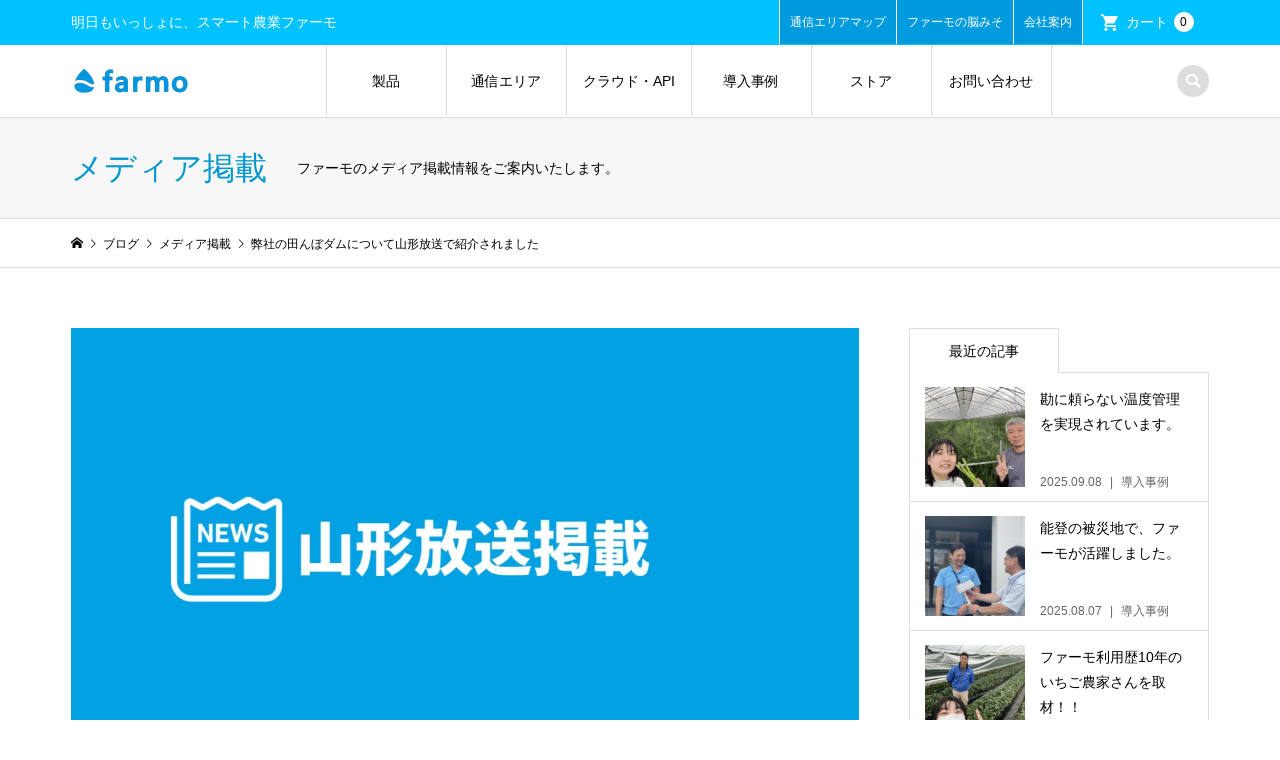

--- FILE ---
content_type: text/html; charset=UTF-8
request_url: https://farmo.info/%E5%BC%8A%E7%A4%BE%E3%81%AE%E7%94%B0%E3%82%93%E3%81%BC%E3%83%80%E3%83%A0%E3%81%AB%E3%81%A4%E3%81%84%E3%81%A6%E5%B1%B1%E5%BD%A2%E6%94%BE%E9%80%81%E3%81%A7%E7%B4%B9%E4%BB%8B%E3%81%95%E3%82%8C%E3%81%BE/
body_size: 34378
content:
<!DOCTYPE html>
<html lang="ja">
<head>
<!-- wexal_pst_init.js does not exist -->
<!-- engagement_delay.js does not exist -->
<link rel="dns-prefetch" href="//cdnjs.cloudflare.com/">
<link rel="preconnect" href="//cdnjs.cloudflare.com/">
<link rel="dns-prefetch" href="//www.googletagmanager.com/">
<link rel="dns-prefetch" href="//yubinbango.github.io/">
<link rel="dns-prefetch" href="//www.google.com/">
<link rel="dns-prefetch" href="//ajax.googleapis.com/">
<meta charset="UTF-8">
<meta name="description" content="弊社が取り組んでいる田んぼダムについて、山形放送で紹介されました。内容は以下のURLからご確認いただけます。">
<meta name="viewport" content="width=device-width">
<!--------------------スライダー見た目-------------------------------------------------->
<link rel="stylesheet" type="text/css" href="https://cdnjs.cloudflare.com/ajax/libs/slick-carousel/1.9.0/slick.css">
<link rel="stylesheet" type="text/css" href="https://cdnjs.cloudflare.com/ajax/libs/slick-carousel/1.9.0/slick-theme.css">
<!------------------------------------------------------------------------------------->
<!--------------------jQuery----------------------------------------------------------->
<script src="https://ajax.googleapis.com/ajax/libs/jquery/3.6.1/jquery.min.js"></script>
<!------------------------------------------------------------------------------------->
<!--------------------スライダー動かす----------------------------------------------->
<script type="text/javascript" src="https://cdnjs.cloudflare.com/ajax/libs/slick-carousel/1.9.0/slick.min.js"></script>
<!------------------------------------------------------------------------------------->
<title>弊社の田んぼダムについて山形放送で紹介されました | ファーモ</title>
<meta name='robots' content='max-image-preview:large'/>
<link rel='dns-prefetch' href='//yubinbango.github.io'/>
<link rel='dns-prefetch' href='//www.google.com'/>
<link rel="alternate" type="application/rss+xml" title="ファーモ &raquo; 弊社の田んぼダムについて山形放送で紹介されました のコメントのフィード" href="https://farmo.info/%e5%bc%8a%e7%a4%be%e3%81%ae%e7%94%b0%e3%82%93%e3%81%bc%e3%83%80%e3%83%a0%e3%81%ab%e3%81%a4%e3%81%84%e3%81%a6%e5%b1%b1%e5%bd%a2%e6%94%be%e9%80%81%e3%81%a7%e7%b4%b9%e4%bb%8b%e3%81%95%e3%82%8c%e3%81%be/feed/"/>
<style id='wp-img-auto-sizes-contain-inline-css' type='text/css'>
img:is([sizes=auto i],[sizes^="auto," i]){contain-intrinsic-size:3000px 1500px}
/*# sourceURL=wp-img-auto-sizes-contain-inline-css */
</style>
<link rel='stylesheet' id='layerslider-css' href='https://farmo.info/blog/wp-content/plugins/LayerSlider/assets/static/layerslider/css/layerslider.css?ver=7.14.4' type='text/css' media='all'/>
<style id='wp-block-library-inline-css' type='text/css'>
:root{--wp-block-synced-color:#7a00df;--wp-block-synced-color--rgb:122,0,223;--wp-bound-block-color:var(--wp-block-synced-color);--wp-editor-canvas-background:#ddd;--wp-admin-theme-color:#007cba;--wp-admin-theme-color--rgb:0,124,186;--wp-admin-theme-color-darker-10:#006ba1;--wp-admin-theme-color-darker-10--rgb:0,107,160.5;--wp-admin-theme-color-darker-20:#005a87;--wp-admin-theme-color-darker-20--rgb:0,90,135;--wp-admin-border-width-focus:2px}@media (min-resolution:192dpi){:root{--wp-admin-border-width-focus:1.5px}}.wp-element-button{cursor:pointer}:root .has-very-light-gray-background-color{background-color:#eee}:root .has-very-dark-gray-background-color{background-color:#313131}:root .has-very-light-gray-color{color:#eee}:root .has-very-dark-gray-color{color:#313131}:root .has-vivid-green-cyan-to-vivid-cyan-blue-gradient-background{background:linear-gradient(135deg,#00d084,#0693e3)}:root .has-purple-crush-gradient-background{background:linear-gradient(135deg,#34e2e4,#4721fb 50%,#ab1dfe)}:root .has-hazy-dawn-gradient-background{background:linear-gradient(135deg,#faaca8,#dad0ec)}:root .has-subdued-olive-gradient-background{background:linear-gradient(135deg,#fafae1,#67a671)}:root .has-atomic-cream-gradient-background{background:linear-gradient(135deg,#fdd79a,#004a59)}:root .has-nightshade-gradient-background{background:linear-gradient(135deg,#330968,#31cdcf)}:root .has-midnight-gradient-background{background:linear-gradient(135deg,#020381,#2874fc)}:root{--wp--preset--font-size--normal:16px;--wp--preset--font-size--huge:42px}.has-regular-font-size{font-size:1em}.has-larger-font-size{font-size:2.625em}.has-normal-font-size{font-size:var(--wp--preset--font-size--normal)}.has-huge-font-size{font-size:var(--wp--preset--font-size--huge)}.has-text-align-center{text-align:center}.has-text-align-left{text-align:left}.has-text-align-right{text-align:right}.has-fit-text{white-space:nowrap!important}#end-resizable-editor-section{display:none}.aligncenter{clear:both}.items-justified-left{justify-content:flex-start}.items-justified-center{justify-content:center}.items-justified-right{justify-content:flex-end}.items-justified-space-between{justify-content:space-between}.screen-reader-text{border:0;clip-path:inset(50%);height:1px;margin:-1px;overflow:hidden;padding:0;position:absolute;width:1px;word-wrap:normal!important}.screen-reader-text:focus{background-color:#ddd;clip-path:none;color:#444;display:block;font-size:1em;height:auto;left:5px;line-height:normal;padding:15px 23px 14px;text-decoration:none;top:5px;width:auto;z-index:100000}html :where(.has-border-color){border-style:solid}html :where([style*=border-top-color]){border-top-style:solid}html :where([style*=border-right-color]){border-right-style:solid}html :where([style*=border-bottom-color]){border-bottom-style:solid}html :where([style*=border-left-color]){border-left-style:solid}html :where([style*=border-width]){border-style:solid}html :where([style*=border-top-width]){border-top-style:solid}html :where([style*=border-right-width]){border-right-style:solid}html :where([style*=border-bottom-width]){border-bottom-style:solid}html :where([style*=border-left-width]){border-left-style:solid}html :where(img[class*=wp-image-]){height:auto;max-width:100%}:where(figure){margin:0 0 1em}html :where(.is-position-sticky){--wp-admin--admin-bar--position-offset:var(--wp-admin--admin-bar--height,0px)}@media screen and (max-width:600px){html :where(.is-position-sticky){--wp-admin--admin-bar--position-offset:0px}}

/*# sourceURL=wp-block-library-inline-css */
</style><style id='wp-block-paragraph-inline-css' type='text/css'>
.is-small-text{font-size:.875em}.is-regular-text{font-size:1em}.is-large-text{font-size:2.25em}.is-larger-text{font-size:3em}.has-drop-cap:not(:focus):first-letter{float:left;font-size:8.4em;font-style:normal;font-weight:100;line-height:.68;margin:.05em .1em 0 0;text-transform:uppercase}body.rtl .has-drop-cap:not(:focus):first-letter{float:none;margin-left:.1em}p.has-drop-cap.has-background{overflow:hidden}:root :where(p.has-background){padding:1.25em 2.375em}:where(p.has-text-color:not(.has-link-color)) a{color:inherit}p.has-text-align-left[style*="writing-mode:vertical-lr"],p.has-text-align-right[style*="writing-mode:vertical-rl"]{rotate:180deg}
/*# sourceURL=https://farmo.info/blog/wp-includes/blocks/paragraph/style.min.css */
</style>
<style id='wp-block-social-links-inline-css' type='text/css'>
.wp-block-social-links{background:none;box-sizing:border-box;margin-left:0;padding-left:0;padding-right:0;text-indent:0}.wp-block-social-links .wp-social-link a,.wp-block-social-links .wp-social-link a:hover{border-bottom:0;box-shadow:none;text-decoration:none}.wp-block-social-links .wp-social-link svg{height:1em;width:1em}.wp-block-social-links .wp-social-link span:not(.screen-reader-text){font-size:.65em;margin-left:.5em;margin-right:.5em}.wp-block-social-links.has-small-icon-size{font-size:16px}.wp-block-social-links,.wp-block-social-links.has-normal-icon-size{font-size:24px}.wp-block-social-links.has-large-icon-size{font-size:36px}.wp-block-social-links.has-huge-icon-size{font-size:48px}.wp-block-social-links.aligncenter{display:flex;justify-content:center}.wp-block-social-links.alignright{justify-content:flex-end}.wp-block-social-link{border-radius:9999px;display:block}@media not (prefers-reduced-motion){.wp-block-social-link{transition:transform .1s ease}}.wp-block-social-link{height:auto}.wp-block-social-link a{align-items:center;display:flex;line-height:0}.wp-block-social-link:hover{transform:scale(1.1)}.wp-block-social-links .wp-block-social-link.wp-social-link{display:inline-block;margin:0;padding:0}.wp-block-social-links .wp-block-social-link.wp-social-link .wp-block-social-link-anchor,.wp-block-social-links .wp-block-social-link.wp-social-link .wp-block-social-link-anchor svg,.wp-block-social-links .wp-block-social-link.wp-social-link .wp-block-social-link-anchor:active,.wp-block-social-links .wp-block-social-link.wp-social-link .wp-block-social-link-anchor:hover,.wp-block-social-links .wp-block-social-link.wp-social-link .wp-block-social-link-anchor:visited{color:currentColor;fill:currentColor}:where(.wp-block-social-links:not(.is-style-logos-only)) .wp-social-link{background-color:#f0f0f0;color:#444}:where(.wp-block-social-links:not(.is-style-logos-only)) .wp-social-link-amazon{background-color:#f90;color:#fff}:where(.wp-block-social-links:not(.is-style-logos-only)) .wp-social-link-bandcamp{background-color:#1ea0c3;color:#fff}:where(.wp-block-social-links:not(.is-style-logos-only)) .wp-social-link-behance{background-color:#0757fe;color:#fff}:where(.wp-block-social-links:not(.is-style-logos-only)) .wp-social-link-bluesky{background-color:#0a7aff;color:#fff}:where(.wp-block-social-links:not(.is-style-logos-only)) .wp-social-link-codepen{background-color:#1e1f26;color:#fff}:where(.wp-block-social-links:not(.is-style-logos-only)) .wp-social-link-deviantart{background-color:#02e49b;color:#fff}:where(.wp-block-social-links:not(.is-style-logos-only)) .wp-social-link-discord{background-color:#5865f2;color:#fff}:where(.wp-block-social-links:not(.is-style-logos-only)) .wp-social-link-dribbble{background-color:#e94c89;color:#fff}:where(.wp-block-social-links:not(.is-style-logos-only)) .wp-social-link-dropbox{background-color:#4280ff;color:#fff}:where(.wp-block-social-links:not(.is-style-logos-only)) .wp-social-link-etsy{background-color:#f45800;color:#fff}:where(.wp-block-social-links:not(.is-style-logos-only)) .wp-social-link-facebook{background-color:#0866ff;color:#fff}:where(.wp-block-social-links:not(.is-style-logos-only)) .wp-social-link-fivehundredpx{background-color:#000;color:#fff}:where(.wp-block-social-links:not(.is-style-logos-only)) .wp-social-link-flickr{background-color:#0461dd;color:#fff}:where(.wp-block-social-links:not(.is-style-logos-only)) .wp-social-link-foursquare{background-color:#e65678;color:#fff}:where(.wp-block-social-links:not(.is-style-logos-only)) .wp-social-link-github{background-color:#24292d;color:#fff}:where(.wp-block-social-links:not(.is-style-logos-only)) .wp-social-link-goodreads{background-color:#eceadd;color:#382110}:where(.wp-block-social-links:not(.is-style-logos-only)) .wp-social-link-google{background-color:#ea4434;color:#fff}:where(.wp-block-social-links:not(.is-style-logos-only)) .wp-social-link-gravatar{background-color:#1d4fc4;color:#fff}:where(.wp-block-social-links:not(.is-style-logos-only)) .wp-social-link-instagram{background-color:#f00075;color:#fff}:where(.wp-block-social-links:not(.is-style-logos-only)) .wp-social-link-lastfm{background-color:#e21b24;color:#fff}:where(.wp-block-social-links:not(.is-style-logos-only)) .wp-social-link-linkedin{background-color:#0d66c2;color:#fff}:where(.wp-block-social-links:not(.is-style-logos-only)) .wp-social-link-mastodon{background-color:#3288d4;color:#fff}:where(.wp-block-social-links:not(.is-style-logos-only)) .wp-social-link-medium{background-color:#000;color:#fff}:where(.wp-block-social-links:not(.is-style-logos-only)) .wp-social-link-meetup{background-color:#f6405f;color:#fff}:where(.wp-block-social-links:not(.is-style-logos-only)) .wp-social-link-patreon{background-color:#000;color:#fff}:where(.wp-block-social-links:not(.is-style-logos-only)) .wp-social-link-pinterest{background-color:#e60122;color:#fff}:where(.wp-block-social-links:not(.is-style-logos-only)) .wp-social-link-pocket{background-color:#ef4155;color:#fff}:where(.wp-block-social-links:not(.is-style-logos-only)) .wp-social-link-reddit{background-color:#ff4500;color:#fff}:where(.wp-block-social-links:not(.is-style-logos-only)) .wp-social-link-skype{background-color:#0478d7;color:#fff}:where(.wp-block-social-links:not(.is-style-logos-only)) .wp-social-link-snapchat{background-color:#fefc00;color:#fff;stroke:#000}:where(.wp-block-social-links:not(.is-style-logos-only)) .wp-social-link-soundcloud{background-color:#ff5600;color:#fff}:where(.wp-block-social-links:not(.is-style-logos-only)) .wp-social-link-spotify{background-color:#1bd760;color:#fff}:where(.wp-block-social-links:not(.is-style-logos-only)) .wp-social-link-telegram{background-color:#2aabee;color:#fff}:where(.wp-block-social-links:not(.is-style-logos-only)) .wp-social-link-threads{background-color:#000;color:#fff}:where(.wp-block-social-links:not(.is-style-logos-only)) .wp-social-link-tiktok{background-color:#000;color:#fff}:where(.wp-block-social-links:not(.is-style-logos-only)) .wp-social-link-tumblr{background-color:#011835;color:#fff}:where(.wp-block-social-links:not(.is-style-logos-only)) .wp-social-link-twitch{background-color:#6440a4;color:#fff}:where(.wp-block-social-links:not(.is-style-logos-only)) .wp-social-link-twitter{background-color:#1da1f2;color:#fff}:where(.wp-block-social-links:not(.is-style-logos-only)) .wp-social-link-vimeo{background-color:#1eb7ea;color:#fff}:where(.wp-block-social-links:not(.is-style-logos-only)) .wp-social-link-vk{background-color:#4680c2;color:#fff}:where(.wp-block-social-links:not(.is-style-logos-only)) .wp-social-link-wordpress{background-color:#3499cd;color:#fff}:where(.wp-block-social-links:not(.is-style-logos-only)) .wp-social-link-whatsapp{background-color:#25d366;color:#fff}:where(.wp-block-social-links:not(.is-style-logos-only)) .wp-social-link-x{background-color:#000;color:#fff}:where(.wp-block-social-links:not(.is-style-logos-only)) .wp-social-link-yelp{background-color:#d32422;color:#fff}:where(.wp-block-social-links:not(.is-style-logos-only)) .wp-social-link-youtube{background-color:red;color:#fff}:where(.wp-block-social-links.is-style-logos-only) .wp-social-link{background:none}:where(.wp-block-social-links.is-style-logos-only) .wp-social-link svg{height:1.25em;width:1.25em}:where(.wp-block-social-links.is-style-logos-only) .wp-social-link-amazon{color:#f90}:where(.wp-block-social-links.is-style-logos-only) .wp-social-link-bandcamp{color:#1ea0c3}:where(.wp-block-social-links.is-style-logos-only) .wp-social-link-behance{color:#0757fe}:where(.wp-block-social-links.is-style-logos-only) .wp-social-link-bluesky{color:#0a7aff}:where(.wp-block-social-links.is-style-logos-only) .wp-social-link-codepen{color:#1e1f26}:where(.wp-block-social-links.is-style-logos-only) .wp-social-link-deviantart{color:#02e49b}:where(.wp-block-social-links.is-style-logos-only) .wp-social-link-discord{color:#5865f2}:where(.wp-block-social-links.is-style-logos-only) .wp-social-link-dribbble{color:#e94c89}:where(.wp-block-social-links.is-style-logos-only) .wp-social-link-dropbox{color:#4280ff}:where(.wp-block-social-links.is-style-logos-only) .wp-social-link-etsy{color:#f45800}:where(.wp-block-social-links.is-style-logos-only) .wp-social-link-facebook{color:#0866ff}:where(.wp-block-social-links.is-style-logos-only) .wp-social-link-fivehundredpx{color:#000}:where(.wp-block-social-links.is-style-logos-only) .wp-social-link-flickr{color:#0461dd}:where(.wp-block-social-links.is-style-logos-only) .wp-social-link-foursquare{color:#e65678}:where(.wp-block-social-links.is-style-logos-only) .wp-social-link-github{color:#24292d}:where(.wp-block-social-links.is-style-logos-only) .wp-social-link-goodreads{color:#382110}:where(.wp-block-social-links.is-style-logos-only) .wp-social-link-google{color:#ea4434}:where(.wp-block-social-links.is-style-logos-only) .wp-social-link-gravatar{color:#1d4fc4}:where(.wp-block-social-links.is-style-logos-only) .wp-social-link-instagram{color:#f00075}:where(.wp-block-social-links.is-style-logos-only) .wp-social-link-lastfm{color:#e21b24}:where(.wp-block-social-links.is-style-logos-only) .wp-social-link-linkedin{color:#0d66c2}:where(.wp-block-social-links.is-style-logos-only) .wp-social-link-mastodon{color:#3288d4}:where(.wp-block-social-links.is-style-logos-only) .wp-social-link-medium{color:#000}:where(.wp-block-social-links.is-style-logos-only) .wp-social-link-meetup{color:#f6405f}:where(.wp-block-social-links.is-style-logos-only) .wp-social-link-patreon{color:#000}:where(.wp-block-social-links.is-style-logos-only) .wp-social-link-pinterest{color:#e60122}:where(.wp-block-social-links.is-style-logos-only) .wp-social-link-pocket{color:#ef4155}:where(.wp-block-social-links.is-style-logos-only) .wp-social-link-reddit{color:#ff4500}:where(.wp-block-social-links.is-style-logos-only) .wp-social-link-skype{color:#0478d7}:where(.wp-block-social-links.is-style-logos-only) .wp-social-link-snapchat{color:#fff;stroke:#000}:where(.wp-block-social-links.is-style-logos-only) .wp-social-link-soundcloud{color:#ff5600}:where(.wp-block-social-links.is-style-logos-only) .wp-social-link-spotify{color:#1bd760}:where(.wp-block-social-links.is-style-logos-only) .wp-social-link-telegram{color:#2aabee}:where(.wp-block-social-links.is-style-logos-only) .wp-social-link-threads{color:#000}:where(.wp-block-social-links.is-style-logos-only) .wp-social-link-tiktok{color:#000}:where(.wp-block-social-links.is-style-logos-only) .wp-social-link-tumblr{color:#011835}:where(.wp-block-social-links.is-style-logos-only) .wp-social-link-twitch{color:#6440a4}:where(.wp-block-social-links.is-style-logos-only) .wp-social-link-twitter{color:#1da1f2}:where(.wp-block-social-links.is-style-logos-only) .wp-social-link-vimeo{color:#1eb7ea}:where(.wp-block-social-links.is-style-logos-only) .wp-social-link-vk{color:#4680c2}:where(.wp-block-social-links.is-style-logos-only) .wp-social-link-whatsapp{color:#25d366}:where(.wp-block-social-links.is-style-logos-only) .wp-social-link-wordpress{color:#3499cd}:where(.wp-block-social-links.is-style-logos-only) .wp-social-link-x{color:#000}:where(.wp-block-social-links.is-style-logos-only) .wp-social-link-yelp{color:#d32422}:where(.wp-block-social-links.is-style-logos-only) .wp-social-link-youtube{color:red}.wp-block-social-links.is-style-pill-shape .wp-social-link{width:auto}:root :where(.wp-block-social-links .wp-social-link a){padding:.25em}:root :where(.wp-block-social-links.is-style-logos-only .wp-social-link a){padding:0}:root :where(.wp-block-social-links.is-style-pill-shape .wp-social-link a){padding-left:.6666666667em;padding-right:.6666666667em}.wp-block-social-links:not(.has-icon-color):not(.has-icon-background-color) .wp-social-link-snapchat .wp-block-social-link-label{color:#000}
/*# sourceURL=https://farmo.info/blog/wp-includes/blocks/social-links/style.min.css */
</style>
<style id='global-styles-inline-css' type='text/css'>
:root{--wp--preset--aspect-ratio--square: 1;--wp--preset--aspect-ratio--4-3: 4/3;--wp--preset--aspect-ratio--3-4: 3/4;--wp--preset--aspect-ratio--3-2: 3/2;--wp--preset--aspect-ratio--2-3: 2/3;--wp--preset--aspect-ratio--16-9: 16/9;--wp--preset--aspect-ratio--9-16: 9/16;--wp--preset--color--black: #000000;--wp--preset--color--cyan-bluish-gray: #abb8c3;--wp--preset--color--white: #ffffff;--wp--preset--color--pale-pink: #f78da7;--wp--preset--color--vivid-red: #cf2e2e;--wp--preset--color--luminous-vivid-orange: #ff6900;--wp--preset--color--luminous-vivid-amber: #fcb900;--wp--preset--color--light-green-cyan: #7bdcb5;--wp--preset--color--vivid-green-cyan: #00d084;--wp--preset--color--pale-cyan-blue: #8ed1fc;--wp--preset--color--vivid-cyan-blue: #0693e3;--wp--preset--color--vivid-purple: #9b51e0;--wp--preset--gradient--vivid-cyan-blue-to-vivid-purple: linear-gradient(135deg,rgb(6,147,227) 0%,rgb(155,81,224) 100%);--wp--preset--gradient--light-green-cyan-to-vivid-green-cyan: linear-gradient(135deg,rgb(122,220,180) 0%,rgb(0,208,130) 100%);--wp--preset--gradient--luminous-vivid-amber-to-luminous-vivid-orange: linear-gradient(135deg,rgb(252,185,0) 0%,rgb(255,105,0) 100%);--wp--preset--gradient--luminous-vivid-orange-to-vivid-red: linear-gradient(135deg,rgb(255,105,0) 0%,rgb(207,46,46) 100%);--wp--preset--gradient--very-light-gray-to-cyan-bluish-gray: linear-gradient(135deg,rgb(238,238,238) 0%,rgb(169,184,195) 100%);--wp--preset--gradient--cool-to-warm-spectrum: linear-gradient(135deg,rgb(74,234,220) 0%,rgb(151,120,209) 20%,rgb(207,42,186) 40%,rgb(238,44,130) 60%,rgb(251,105,98) 80%,rgb(254,248,76) 100%);--wp--preset--gradient--blush-light-purple: linear-gradient(135deg,rgb(255,206,236) 0%,rgb(152,150,240) 100%);--wp--preset--gradient--blush-bordeaux: linear-gradient(135deg,rgb(254,205,165) 0%,rgb(254,45,45) 50%,rgb(107,0,62) 100%);--wp--preset--gradient--luminous-dusk: linear-gradient(135deg,rgb(255,203,112) 0%,rgb(199,81,192) 50%,rgb(65,88,208) 100%);--wp--preset--gradient--pale-ocean: linear-gradient(135deg,rgb(255,245,203) 0%,rgb(182,227,212) 50%,rgb(51,167,181) 100%);--wp--preset--gradient--electric-grass: linear-gradient(135deg,rgb(202,248,128) 0%,rgb(113,206,126) 100%);--wp--preset--gradient--midnight: linear-gradient(135deg,rgb(2,3,129) 0%,rgb(40,116,252) 100%);--wp--preset--font-size--small: 13px;--wp--preset--font-size--medium: 20px;--wp--preset--font-size--large: 36px;--wp--preset--font-size--x-large: 42px;--wp--preset--spacing--20: 0.44rem;--wp--preset--spacing--30: 0.67rem;--wp--preset--spacing--40: 1rem;--wp--preset--spacing--50: 1.5rem;--wp--preset--spacing--60: 2.25rem;--wp--preset--spacing--70: 3.38rem;--wp--preset--spacing--80: 5.06rem;--wp--preset--shadow--natural: 6px 6px 9px rgba(0, 0, 0, 0.2);--wp--preset--shadow--deep: 12px 12px 50px rgba(0, 0, 0, 0.4);--wp--preset--shadow--sharp: 6px 6px 0px rgba(0, 0, 0, 0.2);--wp--preset--shadow--outlined: 6px 6px 0px -3px rgb(255, 255, 255), 6px 6px rgb(0, 0, 0);--wp--preset--shadow--crisp: 6px 6px 0px rgb(0, 0, 0);}:where(.is-layout-flex){gap: 0.5em;}:where(.is-layout-grid){gap: 0.5em;}body .is-layout-flex{display: flex;}.is-layout-flex{flex-wrap: wrap;align-items: center;}.is-layout-flex > :is(*, div){margin: 0;}body .is-layout-grid{display: grid;}.is-layout-grid > :is(*, div){margin: 0;}:where(.wp-block-columns.is-layout-flex){gap: 2em;}:where(.wp-block-columns.is-layout-grid){gap: 2em;}:where(.wp-block-post-template.is-layout-flex){gap: 1.25em;}:where(.wp-block-post-template.is-layout-grid){gap: 1.25em;}.has-black-color{color: var(--wp--preset--color--black) !important;}.has-cyan-bluish-gray-color{color: var(--wp--preset--color--cyan-bluish-gray) !important;}.has-white-color{color: var(--wp--preset--color--white) !important;}.has-pale-pink-color{color: var(--wp--preset--color--pale-pink) !important;}.has-vivid-red-color{color: var(--wp--preset--color--vivid-red) !important;}.has-luminous-vivid-orange-color{color: var(--wp--preset--color--luminous-vivid-orange) !important;}.has-luminous-vivid-amber-color{color: var(--wp--preset--color--luminous-vivid-amber) !important;}.has-light-green-cyan-color{color: var(--wp--preset--color--light-green-cyan) !important;}.has-vivid-green-cyan-color{color: var(--wp--preset--color--vivid-green-cyan) !important;}.has-pale-cyan-blue-color{color: var(--wp--preset--color--pale-cyan-blue) !important;}.has-vivid-cyan-blue-color{color: var(--wp--preset--color--vivid-cyan-blue) !important;}.has-vivid-purple-color{color: var(--wp--preset--color--vivid-purple) !important;}.has-black-background-color{background-color: var(--wp--preset--color--black) !important;}.has-cyan-bluish-gray-background-color{background-color: var(--wp--preset--color--cyan-bluish-gray) !important;}.has-white-background-color{background-color: var(--wp--preset--color--white) !important;}.has-pale-pink-background-color{background-color: var(--wp--preset--color--pale-pink) !important;}.has-vivid-red-background-color{background-color: var(--wp--preset--color--vivid-red) !important;}.has-luminous-vivid-orange-background-color{background-color: var(--wp--preset--color--luminous-vivid-orange) !important;}.has-luminous-vivid-amber-background-color{background-color: var(--wp--preset--color--luminous-vivid-amber) !important;}.has-light-green-cyan-background-color{background-color: var(--wp--preset--color--light-green-cyan) !important;}.has-vivid-green-cyan-background-color{background-color: var(--wp--preset--color--vivid-green-cyan) !important;}.has-pale-cyan-blue-background-color{background-color: var(--wp--preset--color--pale-cyan-blue) !important;}.has-vivid-cyan-blue-background-color{background-color: var(--wp--preset--color--vivid-cyan-blue) !important;}.has-vivid-purple-background-color{background-color: var(--wp--preset--color--vivid-purple) !important;}.has-black-border-color{border-color: var(--wp--preset--color--black) !important;}.has-cyan-bluish-gray-border-color{border-color: var(--wp--preset--color--cyan-bluish-gray) !important;}.has-white-border-color{border-color: var(--wp--preset--color--white) !important;}.has-pale-pink-border-color{border-color: var(--wp--preset--color--pale-pink) !important;}.has-vivid-red-border-color{border-color: var(--wp--preset--color--vivid-red) !important;}.has-luminous-vivid-orange-border-color{border-color: var(--wp--preset--color--luminous-vivid-orange) !important;}.has-luminous-vivid-amber-border-color{border-color: var(--wp--preset--color--luminous-vivid-amber) !important;}.has-light-green-cyan-border-color{border-color: var(--wp--preset--color--light-green-cyan) !important;}.has-vivid-green-cyan-border-color{border-color: var(--wp--preset--color--vivid-green-cyan) !important;}.has-pale-cyan-blue-border-color{border-color: var(--wp--preset--color--pale-cyan-blue) !important;}.has-vivid-cyan-blue-border-color{border-color: var(--wp--preset--color--vivid-cyan-blue) !important;}.has-vivid-purple-border-color{border-color: var(--wp--preset--color--vivid-purple) !important;}.has-vivid-cyan-blue-to-vivid-purple-gradient-background{background: var(--wp--preset--gradient--vivid-cyan-blue-to-vivid-purple) !important;}.has-light-green-cyan-to-vivid-green-cyan-gradient-background{background: var(--wp--preset--gradient--light-green-cyan-to-vivid-green-cyan) !important;}.has-luminous-vivid-amber-to-luminous-vivid-orange-gradient-background{background: var(--wp--preset--gradient--luminous-vivid-amber-to-luminous-vivid-orange) !important;}.has-luminous-vivid-orange-to-vivid-red-gradient-background{background: var(--wp--preset--gradient--luminous-vivid-orange-to-vivid-red) !important;}.has-very-light-gray-to-cyan-bluish-gray-gradient-background{background: var(--wp--preset--gradient--very-light-gray-to-cyan-bluish-gray) !important;}.has-cool-to-warm-spectrum-gradient-background{background: var(--wp--preset--gradient--cool-to-warm-spectrum) !important;}.has-blush-light-purple-gradient-background{background: var(--wp--preset--gradient--blush-light-purple) !important;}.has-blush-bordeaux-gradient-background{background: var(--wp--preset--gradient--blush-bordeaux) !important;}.has-luminous-dusk-gradient-background{background: var(--wp--preset--gradient--luminous-dusk) !important;}.has-pale-ocean-gradient-background{background: var(--wp--preset--gradient--pale-ocean) !important;}.has-electric-grass-gradient-background{background: var(--wp--preset--gradient--electric-grass) !important;}.has-midnight-gradient-background{background: var(--wp--preset--gradient--midnight) !important;}.has-small-font-size{font-size: var(--wp--preset--font-size--small) !important;}.has-medium-font-size{font-size: var(--wp--preset--font-size--medium) !important;}.has-large-font-size{font-size: var(--wp--preset--font-size--large) !important;}.has-x-large-font-size{font-size: var(--wp--preset--font-size--x-large) !important;}
/*# sourceURL=global-styles-inline-css */
</style>
<style id='classic-theme-styles-inline-css' type='text/css'>
/*! This file is auto-generated */
.wp-block-button__link{color:#fff;background-color:#32373c;border-radius:9999px;box-shadow:none;text-decoration:none;padding:calc(.667em + 2px) calc(1.333em + 2px);font-size:1.125em}.wp-block-file__button{background:#32373c;color:#fff;text-decoration:none}
/*# sourceURL=/wp-includes/css/classic-themes.min.css */
</style>
<link rel='stylesheet' id='spider-css' href='https://farmo.info/blog/wp-content/plugins/snow-monkey-blocks/dist/packages/spider/dist/css/spider.css?ver=1766090776' type='text/css' media='all'/>
<link rel='stylesheet' id='snow-monkey-blocks-css' href='https://farmo.info/blog/wp-content/plugins/snow-monkey-blocks/dist/css/blocks.css?ver=1766090776' type='text/css' media='all'/>
<link rel='stylesheet' id='sass-basis-css' href='https://farmo.info/blog/wp-content/plugins/snow-monkey-blocks/dist/css/fallback.css?ver=1766090776' type='text/css' media='all'/>
<link rel='stylesheet' id='snow-monkey-blocks/nopro-css' href='https://farmo.info/blog/wp-content/plugins/snow-monkey-blocks/dist/css/nopro.css?ver=1766090776' type='text/css' media='all'/>
<link rel='stylesheet' id='snow-monkey-editor-css' href='https://farmo.info/blog/wp-content/plugins/snow-monkey-editor/dist/css/app.css?ver=1763714779' type='text/css' media='all'/>
<link rel='stylesheet' id='snow-monkey-editor@front-css' href='https://farmo.info/blog/wp-content/plugins/snow-monkey-editor/dist/css/front.css?ver=1763714779' type='text/css' media='all'/>
<link rel='stylesheet' id='snow-monkey-blocks-spider-slider-style-css' href='https://farmo.info/blog/wp-content/plugins/snow-monkey-blocks/dist/blocks/spider-slider/style-index.css?ver=1766090776' type='text/css' media='all'/>
<link rel='stylesheet' id='cf7msm_styles-css' href='https://farmo.info/blog/wp-content/plugins/contact-form-7-multi-step-module/resources/cf7msm.css?ver=4.5' type='text/css' media='all'/>
<link rel='stylesheet' id='snow-monkey-editor@view-css' href='https://farmo.info/blog/wp-content/plugins/snow-monkey-editor/dist/css/view.css?ver=1763714779' type='text/css' media='all'/>
<link rel='stylesheet' id='iconic-style-css' href='https://farmo.info/blog/wp-content/themes/iconic_tcd062/style.css?ver=1.9' type='text/css' media='all'/>
<link rel='stylesheet' id='usces_default_css-css' href='https://farmo.info/blog/wp-content/plugins/usc-e-shop/css/usces_default.css?ver=2.11.26.2512161' type='text/css' media='all'/>
<link rel='stylesheet' id='cf7cf-style-css' href='https://farmo.info/blog/wp-content/plugins/cf7-conditional-fields/style.css?ver=2.5.11' type='text/css' media='all'/>
<script type="text/javascript" src="https://farmo.info/blog/wp-includes/js/jquery/jquery.min.js?ver=3.7.1" id="jquery-core-js"></script>
<script type="text/javascript" src="https://farmo.info/blog/wp-includes/js/jquery/jquery-migrate.min.js?ver=3.4.1" id="jquery-migrate-js"></script>
<script type="text/javascript" id="layerslider-utils-js-extra">
/* <![CDATA[ */
var LS_Meta = {"v":"7.14.4","fixGSAP":"1"};
//# sourceURL=layerslider-utils-js-extra
/* ]]> */
</script>
<script type="text/javascript" src="https://farmo.info/blog/wp-content/plugins/LayerSlider/assets/static/layerslider/js/layerslider.utils.js?ver=7.14.4" id="layerslider-utils-js"></script>
<script type="text/javascript" src="https://farmo.info/blog/wp-content/plugins/LayerSlider/assets/static/layerslider/js/layerslider.kreaturamedia.jquery.js?ver=7.14.4" id="layerslider-js"></script>
<script type="text/javascript" src="https://farmo.info/blog/wp-content/plugins/LayerSlider/assets/static/layerslider/js/layerslider.transitions.js?ver=7.14.4" id="layerslider-transitions-js"></script>
<script type="text/javascript" src="https://farmo.info/blog/wp-content/plugins/snow-monkey-blocks/dist/js/fontawesome-all.js?ver=1766090776" id="fontawesome6-js" defer="defer" data-wp-strategy="defer"></script>
<script type="text/javascript" src="https://farmo.info/blog/wp-content/plugins/snow-monkey-blocks/dist/packages/spider/dist/js/spider.js?ver=1766090776" id="spider-js" defer="defer" data-wp-strategy="defer"></script>
<script type="text/javascript" src="https://farmo.info/blog/wp-content/plugins/snow-monkey-editor/dist/js/app.js?ver=1763714779" id="snow-monkey-editor-js" defer="defer" data-wp-strategy="defer"></script>
<script type="text/javascript" src="https://farmo.info/blog/wp-content/themes/iconic_tcd062/js/comment.js?ver=1.9" id="iconic-comment-js"></script>
<script></script><meta name="generator" content="Powered by LayerSlider 7.14.4 - Build Heros, Sliders, and Popups. Create Animations and Beautiful, Rich Web Content as Easy as Never Before on WordPress."/>
<!-- LayerSlider updates and docs at: https://layerslider.com -->
<link rel="alternate" title="JSON" type="application/json" href="https://farmo.info/wp-json/wp/v2/posts/5536"/>
<meta name="generator" content="WordPress 6.9"/>
<link rel="canonical" href="https://farmo.info/%e5%bc%8a%e7%a4%be%e3%81%ae%e7%94%b0%e3%82%93%e3%81%bc%e3%83%80%e3%83%a0%e3%81%ab%e3%81%a4%e3%81%84%e3%81%a6%e5%b1%b1%e5%bd%a2%e6%94%be%e9%80%81%e3%81%a7%e7%b4%b9%e4%bb%8b%e3%81%95%e3%82%8c%e3%81%be/"/>
<!-- start Simple Custom CSS and JS -->
<script>
jQuery(function(){
   jQuery('a[href^="#"]').click(function() {
      var speed = 2000;
      var href= jQuery(this).attr("href");
      var target = jQuery(href == "#" || href == "" ? 'html' : href);
      var position = target.offset().top;
      jQuery('body,html').animate({scrollTop:position}, speed, 'swing');
      return false;
   });
});
</script><!-- end Simple Custom CSS and JS -->
<!-- start Simple Custom CSS and JS -->
<style type="text/css">
@media screen and (min-width: 769px){
h2 {font-size: 48px; }
}

@media screen and (max-width: 768px){
h2 {font-size: 24px; }
}
</style>
<!-- end Simple Custom CSS and JS -->
<!-- WCEX_Google_Analytics_4 plugins -->
<!-- Global site tag (gtag.js) - Google Analytics -->
<script async src="https://www.googletagmanager.com/gtag/js?id=G-HVVZ0XNHHH"></script>
<script>
				window.dataLayer = window.dataLayer || [];
				function gtag(){dataLayer.push(arguments);}
				gtag('js', new Date());

				gtag('config', 'G-HVVZ0XNHHH');
			</script>
<!-- WCEX_Google_Analytics_4 plugins -->
<script>
				gtag('event', '');
			</script>
<!-- WCEX_Google_Analytics_4 plugins -->
<!-- Google Tag Manager -->
<script>(function(w,d,s,l,i){w[l]=w[l]||[];w[l].push({'gtm.start':
				new Date().getTime(),event:'gtm.js'});var f=d.getElementsByTagName(s)[0],
				j=d.createElement(s),dl=l!='dataLayer'?'&l='+l:'';j.async=true;j.src=
				'https://www.googletagmanager.com/gtm.js?id='+i+dl;f.parentNode.insertBefore(j,f);
				})(window,document,'script','dataLayer','GTM-PKJF6C7');</script>
<!-- End Google Tag Manager -->
<link rel="shortcut icon" href="https://farmo.info/blog/wp-content/uploads/2020/04/cropped-cropped-cropped-logo-e1587805824181.png">
<style>
.p-article-news__date, .p-wc-headline, #wdgctToCart a { color: #00c2ff; }
.p-button, .p-global-nav .sub-menu .current-menu-item > a, .p-page-links > span, .p-pager__item .current, .p-headline, .p-widget-sidebar .p-widget__title, .c-comment__form-submit:hover, c-comment__password-protected, .c-pw__btn--register, .c-pw__btn, .slick-arrow, .slick-dots li.slick-active button, .widget_welcart_login input#member_loginw, .widget_welcart_login input#member_login, #wdgctToCheckout a { background-color: #00c2ff; }
.p-page-links > span, .p-pager__item .current, .slick-dots li.slick-active button, .p-cb__item-header, .p-entry-item__cart dl.item-sku dd input[type="radio"]:checked + label, .p-entry-item__cart dl.item-sku dd label:hover { border-color: #00c2ff; }
.c-comment__tab-item.is-active a, .c-comment__tab-item a:hover, .c-comment__tab-item.is-active p { background-color: #00c2ff; border-color: #00c2ff; }
.c-comment__tab-item.is-active a:after, .c-comment__tab-item.is-active p:after { border-top-color: #00c2ff; }
.p-widget-categories .current-cat-item > a { background-color: rgba(0, 194, 255, 0.15); }
a:hover, .p-header__welcart-nav li a:hover, .p-widget-categories .toggle-children:hover, #wdgctToCart a:hover { color: #009bde; }
.p-button:hover, .p-page-links a:hover, .p-pager__item a:hover, .p-search-button:hover, .p-pagetop a:hover, .p-footer-search__submit:hover, .p-widget .searchform #searchsubmit:hover, .p-widget-search .p-widget-search__submit:hover, a.p-cb__item-archive-button:hover, .slick-arrow:hover, .slick-dots li:hover button, .widget_welcart_search #searchsubmit:hover, .widget_welcart_login input#member_loginw:hover, .widget_welcart_login input#member_login:hover, #wdgctToCheckout a:hover { background-color: #009bde; }
.p-page-links a:hover, .p-pager__item a:hover, .slick-dots li:hover button { border-color: #009bde; }
.p-entry__body a { color: #009bde; }
.p-entry__body a:hover { color: #009bde; }
body, input, textarea, .p-entry-item__title .p-article__soldout { font-family: Verdana, "Hiragino Kaku Gothic ProN", "ヒラギノ角ゴ ProN W3", "メイリオ", Meiryo, sans-serif; }
.p-logo, .p-entry__title, .p-page-header__title, .p-index-slider__item-catch, .p-cb__item-headline, .p-index-banner__headline, .p-index-boxes__item-headline {
font-family: Segoe UI, "Hiragino Kaku Gothic ProN", "ヒラギノ角ゴ ProN W3", "メイリオ", Meiryo, sans-serif;
}
.c-load--type1 { border: 3px solid rgba(153, 153, 153, 0.2); border-top-color: #009bde; }
.p-hover-effect--type1:hover img { -webkit-transform: scale(1.2) rotate(2deg); transform: scale(1.2) rotate(2deg); }
.p-hover-effect--type2 img { margin-left: -8px; }
.p-hover-effect--type2:hover img { margin-left: 8px; }
.p-hover-effect--type2:hover .p-hover-effect__image { background: #000000; }
.p-hover-effect--type2:hover img { opacity: 0.5 }
.p-hover-effect--type3:hover .p-hover-effect__image { background: #000000; }
.p-hover-effect--type3:hover img { opacity: 0.5; }
.p-entry__title { font-size: 32px; }
.p-entry__title, .p-article__title { color: #000000 }
.p-entry__body { font-size: 14px; }
.p-entry__body { color: #000000; }
.p-entry-news__title { font-size: 28px; }
.p-entry-news__title, .p-article-news__title { color: #000000 }
.p-entry-news__body { color: #000000; font-size: 14px; }
.p-entry-item__title { font-size: 28px; }
.p-entry-item__title, .p-article-item__title, .p-article__price { color: #000000; }
.p-entry-item__body, p-wc__body { color: #000000; font-size: 14px; }
.p-price { color: #d80000; }
.p-entry-item__price { font-size: 22px; }
body.l-header__fix .is-header-fixed .l-header__bar { background: rgba(255, 255, 255, 1); }
.l-header { background: rgba(255, 255, 255, 1); }
.l-header a, .p-global-nav a { color: #000000; }
.p-header__logo--text { font-size: 36px; }
.p-header__welcart-nav__member a, .p-header__welcart-nav__cart a, .p-cart-button .p-header__welcart-nav__badge { background-color: #00c2ff; }
.p-header__welcart-nav__member a:hover, .p-header__welcart-nav__cart a:hover, .p-cart-button:hover .p-header__welcart-nav__badge { background-color: #00c2ff; }
.p-global-nav > li > a::after, .p-global-nav > li.current-menu-item > a::after { background-color: #00c2ff; }
.p-megamenu__bg, .p-global-nav .sub-menu { background-color: #ffffff; }
.p-megamenu a, .p-global-nav .sub-menu a { color: #000000; }
.p-megamenu a:hover, .p-megamenu li.is-active > a, .p-global-nav .sub-menu a:hover { background-color: #00c2ff; color: #ffffff; }
.p-page-header { background-color: #f7f7f7; }
.p-page-header__title { color: #0097cc; }
.p-page-header__desc { color: #000000; }
.p-footer-widget-area { background-color: #f7f7f7; color: #000000; }
.p-footer-widget-area .p-widget__title { color: #000000; }
.p-footer-widget-area a, .p-footer-widget-area .toggle-children { color: #000000; }
.p-footer-widget-area a:hover { color: #006689; }
@media only screen and (max-width: 991px) {
	.l-header__bar { background-color: rgba(255, 255, 255, 1); }
	.p-header__logo--text { font-size: 26px; }
	.p-global-nav { background-color: rgba(255,255,255, 1); }
	.p-global-nav a { color: #000000; }
	.p-global-nav a:hover { background-color: rgba(0,194,255, 1); color: #ffffff; }
	.p-header-view-cart { background-color: rgba(255, 255, 255, 1); }
	.p-entry__title { font-size: 20px; }
	.p-entry__body { font-size: 14px; }
	.p-entry-news__title { font-size: 20px; }
	.p-entry-news__body { font-size: 14px; }
	.p-entry-item__title { font-size: 20px; }
	.p-entry-item__body, p-wc__body { font-size: 14px; }
	.p-entry-item__price { font-size: 20px; }
}
@media screen and (min-width: 769px){
#farmo-top-catch{
  position: absolute;
  top: 45px;
  left: 5%;
  font-size: 36px;
}
#farmo-top-description{
  position: absolute;
  top: 100px;
  left: 5%;
  font-size: 14px;
}
.top-copy {
  font-size: 36px;
  text-align: center;
}
}

@media screen and (max-width: 768px){
#farmo-top-catch{
  position: absolute;
  top: 24px;
  left: 5%;
  font-size: 18px;
  font-weight: bold;
}
#farmo-top-description{
  display: none;
  position: absolute;
  bottom: 10px;
  left: 5%;
  width: 90%;
  line-height: 150%;
  font-size: 14px;
}
.top-copy {
  font-size: 24px;
  text-align: center;
}
}</style>
<style type="text/css">.recentcomments a{display:inline !important;padding:0 !important;margin:0 !important;}</style><style type="text/css">

</style>
<meta name="generator" content="Powered by WPBakery Page Builder - drag and drop page builder for WordPress."/>
<style type="text/css">.wpcf7 .grecaptcha-badge{
margin-bottom:5px;	
}</style><link rel="icon" href="https://farmo.info/blog/wp-content/uploads/2024/01/farmo_favicon_202401-150x150.png" sizes="32x32"/>
<link rel="icon" href="https://farmo.info/blog/wp-content/uploads/2024/01/farmo_favicon_202401.png" sizes="192x192"/>
<link rel="apple-touch-icon" href="https://farmo.info/blog/wp-content/uploads/2024/01/farmo_favicon_202401.png"/>
<meta name="msapplication-TileImage" content="https://farmo.info/blog/wp-content/uploads/2024/01/farmo_favicon_202401.png"/>
<style type="text/css" id="wp-custom-css">
			/* 行間変更CSS */


p { line-height:1.7 !important; }

/* 文字サイズ変更CSS */

.p-entry__body p{
	font-size:16px;
	line-height:27px;
}

.p-entry__body ul{
	font-size:16px;
	line-height:27px;
}

		</style>
<noscript><style> .wpb_animate_when_almost_visible { opacity: 1; }</style></noscript></head>
<body class="wp-singular post-template-default single single-post postid-5536 single-format-standard wp-theme-iconic_tcd062 l-sidebar--type2 l-header__fix wpb-js-composer js-comp-ver-8.4.1 vc_responsive">
<!-- WCEX_Google_Analytics_4 plugins -->
<!-- Google Tag Manager (noscript) -->
<noscript><iframe src="https://www.googletagmanager.com/ns.html?id=GTM-PKJF6C7" height="0" width="0" style="display:none;visibility:hidden"></iframe></noscript>
<!-- End Google Tag Manager (noscript) -->
<!-- WCEX_Google_Analytics_4 plugins -->
<script>
			window.dataLayer = window.dataLayer || [];
			dataLayer.push({"event":"","page":""})
		</script>
<header id="js-header" class="l-header">
<div class="p-header__top">
<div class="p-header__top__inner l-inner">
<div class="p-header-description">明日もいっしょに、スマート農業ファーモ</div>
<ul class="p-header__welcart-nav">
<li class="p-header__menu"><a rel="noreferrer noopener" href="https://farmo.tech/portal/gateway/" target="_blank">通信エリアマップ</a></li>
<li class="p-header__menu"><a rel="noreferrer noopener" href="https://channel.farmo.info/" target="_blank">ファーモの脳みそ</a></li>
<li class="p-header__menu"><a rel="noreferrer noopener" href="https://farmo.co.jp/" target="_blank">会社案内</a></li>
<!-- <li class="p-header__welcart-nav__logout"><a href="https://farmo.info/service_cloud/">クラウド</a></li> -->
<li class="p-header__welcart-nav__cart"><a id="js-header-cart" href="https://farmo.info/usces-cart/">カート<span class="p-header__welcart-nav__badge">0</span></a></li>
</ul>
</div>
</div>
<div class="l-header__bar p-header__bar">
<div class="p-header__bar__inner l-inner">
<div class="p-logo p-header__logo p-header__logo--retina">
<a href="https://farmo.info/"><img src="https://farmo.info/blog/wp-content/uploads/2025/09/farmologo_240_60.png" alt="ファーモ" width="120"></a>
</div>
<div class="p-logo p-header__logo--mobile p-header__logo--retina">
<a href="https://farmo.info/"><img src="https://farmo.info/blog/wp-content/uploads/2021/10/logo.png" alt="ファーモ" width="90"></a>
</div>
<a href="https://farmo.info/usces-cart/" id="js-header-cart--mobile" class="p-cart-button c-cart-button"><span class="p-header__welcart-nav__badge">0</span></a>
<a href="#" id="js-menu-button" class="p-menu-button c-menu-button"></a>
<nav class="p-global-nav__container"><ul id="js-global-nav" class="p-global-nav"><li id="menu-item-22383" class="menu-item menu-item-type-post_type menu-item-object-page menu-item-has-children menu-item-22383"><a href="https://farmo.info/product-2/">製品<span></span></a>
<ul class="sub-menu">
<li id="menu-item-23040" class="menu-item menu-item-type-post_type menu-item-object-page menu-item-23040"><a href="https://farmo.info/product_lineup/">製品ラインナップ<span></span></a></li>
<li id="menu-item-2145" class="menu-item menu-item-type-post_type menu-item-object-page menu-item-2145"><a href="https://farmo.info/product_paddy/">水田<span></span></a></li>
<li id="menu-item-23793" class="menu-item menu-item-type-post_type menu-item-object-page menu-item-23793"><a href="https://farmo.info/product_house/">施設園芸<span></span></a></li>
<li id="menu-item-2144" class="menu-item menu-item-type-post_type menu-item-object-page menu-item-2144"><a href="https://farmo.info/product_field/">露地・果樹<span></span></a></li>
<li id="menu-item-17145" class="menu-item menu-item-type-post_type menu-item-object-page menu-item-17145"><a href="https://farmo.info/product_livestock/">畜産<span></span></a></li>
<li id="menu-item-23338" class="menu-item menu-item-type-custom menu-item-object-custom menu-item-has-children menu-item-23338"><a href="#">水路・ため池<span></span></a>
<ul class="sub-menu">
<li id="menu-item-2142" class="menu-item menu-item-type-post_type menu-item-object-page menu-item-2142"><a href="https://farmo.info/product_water/">水路・ため池<span></span></a></li>
<li id="menu-item-17622" class="menu-item menu-item-type-post_type menu-item-object-page menu-item-17622"><a href="https://farmo.info/product_aquadrive/">水門<span></span></a></li>
</ul>
</li>
<li id="menu-item-23339" class="menu-item menu-item-type-custom menu-item-object-custom menu-item-has-children menu-item-23339"><a href="#">気象・環境<span></span></a>
<ul class="sub-menu">
<li id="menu-item-12946" class="menu-item menu-item-type-post_type menu-item-object-page menu-item-12946"><a href="https://farmo.info/product_weather/">気象<span></span></a></li>
<li id="menu-item-14147" class="menu-item menu-item-type-post_type menu-item-object-page menu-item-14147"><a href="https://farmo.info/product_fieldshot/">遠隔カメラ<span></span></a></li>
</ul>
</li>
<li id="menu-item-24102" class="menu-item menu-item-type-post_type menu-item-object-page menu-item-24102"><a href="https://farmo.info/service_network/">通信<span></span></a></li>
</ul>
</li>
<li id="menu-item-22862" class="menu-item menu-item-type-post_type menu-item-object-page menu-item-has-children menu-item-22862"><a href="https://farmo.info/service_network/">通信エリア<span></span></a>
<ul class="sub-menu">
<li id="menu-item-24078" class="menu-item menu-item-type-post_type menu-item-object-page menu-item-24078"><a href="https://farmo.info/service_network/">通信エリアについて<span></span></a></li>
<li id="menu-item-6891" class="menu-item menu-item-type-custom menu-item-object-custom menu-item-6891"><a rel="noreferrer noopener" target="_blank" href="https://farmo.tech/portal/gateway/">通信エリアマップ<span></span></a></li>
<li id="menu-item-22861" class="menu-item menu-item-type-post_type menu-item-object-page menu-item-22861"><a href="https://farmo.info/about_antenna/">通信機のお申し込み<span></span></a></li>
</ul>
</li>
<li id="menu-item-23321" class="menu-item menu-item-type-post_type menu-item-object-page menu-item-has-children menu-item-23321"><a href="https://farmo.info/cloud_api/">クラウド・API<span></span></a>
<ul class="sub-menu">
<li id="menu-item-17541" class="menu-item menu-item-type-post_type menu-item-object-page menu-item-17541"><a href="https://farmo.info/service_cloud/">クラウドサービス<span></span></a></li>
<li id="menu-item-3152" class="menu-item menu-item-type-post_type menu-item-object-page menu-item-3152"><a href="https://farmo.info/service_api/">APIサービス<span></span></a></li>
</ul>
</li>
<li id="menu-item-17548" class="menu-item menu-item-type-taxonomy menu-item-object-category menu-item-17548"><a href="https://farmo.info/category/case/">導入事例<span></span></a></li>
<li id="menu-item-24101" class="menu-item menu-item-type-taxonomy menu-item-object-category menu-item-24101"><a href="https://farmo.info/category/item/item_lineup/">ストア<span></span></a></li>
<li id="menu-item-22282" class="menu-item menu-item-type-custom menu-item-object-custom menu-item-has-children menu-item-22282"><a href="#">お問い合わせ<span></span></a>
<ul class="sub-menu">
<li id="menu-item-20978" class="menu-item menu-item-type-custom menu-item-object-custom menu-item-20978"><a href="https://farmo.info/shoplist_support/">販売店一覧<span></span></a></li>
<li id="menu-item-22300" class="menu-item menu-item-type-taxonomy menu-item-object-category menu-item-22300"><a href="https://farmo.info/category/support/faq/">よくあるご質問<span></span></a></li>
<li id="menu-item-22298" class="menu-item menu-item-type-custom menu-item-object-custom menu-item-22298"><a href="https://farmo.info/supportmenu/#1">資料ダウンロード<span></span></a></li>
<li id="menu-item-22340" class="menu-item menu-item-type-post_type menu-item-object-page menu-item-22340"><a href="https://farmo.info/contact/">各種ご相談<span></span></a></li>
<li id="menu-item-11454" class="menu-item menu-item-type-post_type menu-item-object-page menu-item-11454"><a href="https://farmo.info/inquiry/">お問い合わせ<span></span></a></li>
</ul>
</li>
</ul></nav>
<div class="p-header-search">
<form action="https://farmo.info/" method="get">
<input type="text" name="s" value="" class="p-header-search__input" placeholder="SEARCH">
</form>
<a href="#" id="js-search-button" class="p-search-button c-search-button"></a>
</div>
</div>
</div>
<div class="p-header-view-cart" id="js-header-view-cart">
<p class="p-wc-empty_cart">只今、カートに商品はございません。</p>
</div>
</header>
<main class="l-main">
<header class="p-page-header p-page-header--2col">
<div class="p-page-header__inner l-inner">
<h1 class="p-page-header__title">メディア掲載</h1>
<p class="p-page-header__desc">ファーモのメディア掲載情報をご案内いたします。</p>
</div>
</header>
<div class="p-breadcrumb c-breadcrumb">
<ul class="p-breadcrumb__inner c-breadcrumb__inner l-inner" itemscope itemtype="http://schema.org/BreadcrumbList">
<li class="p-breadcrumb__item c-breadcrumb__item p-breadcrumb__item--home c-breadcrumb__item--home" itemprop="itemListElement" itemscope itemtype="http://schema.org/ListItem">
<a href="https://farmo.info/" itemscope itemtype="http://schema.org/Thing" itemprop="item"><span itemprop="name">HOME</span></a>
<meta itemprop="position" content="1"/>
</li>
<li class="p-breadcrumb__item c-breadcrumb__item" itemprop="itemListElement" itemscope itemtype="http://schema.org/ListItem">
<a href="https://farmo.info/%e3%83%96%e3%83%ad%e3%82%b0/" itemscope itemtype="http://schema.org/Thing" itemprop="item">
<span itemprop="name">ブログ</span>
</a>
<meta itemprop="position" content="2"/>
</li>
<li class="p-breadcrumb__item c-breadcrumb__item" itemprop="itemListElement" itemscope itemtype="http://schema.org/ListItem">
<a href="https://farmo.info/category/media/" itemscope itemtype="http://schema.org/Thing" itemprop="item">
<span itemprop="name">メディア掲載</span>
</a>
<meta itemprop="position" content="3"/>
</li>
<li class="p-breadcrumb__item c-breadcrumb__item">
<span itemprop="name">弊社の田んぼダムについて山形放送で紹介されました</span>
</li>
</ul>
</div>
<div class="l-inner l-2columns">
<article class="p-entry l-primary">
<div class="p-entry__inner">
<div class="p-entry__thumbnail">
<img width="1200" height="675" src="https://farmo.info/blog/wp-content/uploads/2021/12/yamagatahousou-1200x675.png" class="attachment-size5 size-size5 wp-post-image" alt="" decoding="async" fetchpriority="high"/>	<ul class="p-entry__meta-top p-article__meta"><li class="p-entry__meta-top--date"><time datetime="2021-12-15">2021.12.15</time></li><li class="p-entry__meta-top--category"><a href="https://farmo.info/category/media/">メディア掲載</a></li></ul>
</div>
<h1 class="p-entry__title">弊社の田んぼダムについて山形放送で紹介されました</h1>
<ul class="p-entry__share c-share u-clearfix c-share--sm c-share--color">
<li class="c-share__btn c-share__btn--twitter">
<a href="http://twitter.com/share?text=%E5%BC%8A%E7%A4%BE%E3%81%AE%E7%94%B0%E3%82%93%E3%81%BC%E3%83%80%E3%83%A0%E3%81%AB%E3%81%A4%E3%81%84%E3%81%A6%E5%B1%B1%E5%BD%A2%E6%94%BE%E9%80%81%E3%81%A7%E7%B4%B9%E4%BB%8B%E3%81%95%E3%82%8C%E3%81%BE%E3%81%97%E3%81%9F&url=https%3A%2F%2Ffarmo.info%2F%25e5%25bc%258a%25e7%25a4%25be%25e3%2581%25ae%25e7%2594%25b0%25e3%2582%2593%25e3%2581%25bc%25e3%2583%2580%25e3%2583%25a0%25e3%2581%25ab%25e3%2581%25a4%25e3%2581%2584%25e3%2581%25a6%25e5%25b1%25b1%25e5%25bd%25a2%25e6%2594%25be%25e9%2580%2581%25e3%2581%25a7%25e7%25b4%25b9%25e4%25bb%258b%25e3%2581%2595%25e3%2582%258c%25e3%2581%25be%2F&via=&tw_p=tweetbutton&related=" onclick="javascript:window.open(this.href, '', 'menubar=no,toolbar=no,resizable=yes,scrollbars=yes,height=400,width=600');return false;">
<i class="c-share__icn c-share__icn--twitter"></i>
<span class="c-share__title">Tweet</span>
</a>
</li>
<li class="c-share__btn c-share__btn--rss">
<a rel="noreferrer noopener" href="https://farmo.info/feed/" target="_blank">
<i class="c-share__icn c-share__icn--rss"></i>
<span class="c-share__title">RSS</span>
</a>
</li>
</ul>
<div class="p-entry__body">
<p>弊社が取り組んでいる田んぼダムについて、山形放送で紹介されました。</p>
<p>内容は以下のURLからご確認いただけます。</p>
<p>▼山形放送公式サイト<br>http://www.ybc.co.jp/nnn/news119xq6wiom9j0allnrv.html</p>
</div>
<ul class="p-entry__share c-share u-clearfix c-share--sm c-share--color">
<li class="c-share__btn c-share__btn--twitter">
<a href="http://twitter.com/share?text=%E5%BC%8A%E7%A4%BE%E3%81%AE%E7%94%B0%E3%82%93%E3%81%BC%E3%83%80%E3%83%A0%E3%81%AB%E3%81%A4%E3%81%84%E3%81%A6%E5%B1%B1%E5%BD%A2%E6%94%BE%E9%80%81%E3%81%A7%E7%B4%B9%E4%BB%8B%E3%81%95%E3%82%8C%E3%81%BE%E3%81%97%E3%81%9F&url=https%3A%2F%2Ffarmo.info%2F%25e5%25bc%258a%25e7%25a4%25be%25e3%2581%25ae%25e7%2594%25b0%25e3%2582%2593%25e3%2581%25bc%25e3%2583%2580%25e3%2583%25a0%25e3%2581%25ab%25e3%2581%25a4%25e3%2581%2584%25e3%2581%25a6%25e5%25b1%25b1%25e5%25bd%25a2%25e6%2594%25be%25e9%2580%2581%25e3%2581%25a7%25e7%25b4%25b9%25e4%25bb%258b%25e3%2581%2595%25e3%2582%258c%25e3%2581%25be%2F&via=&tw_p=tweetbutton&related=" onclick="javascript:window.open(this.href, '', 'menubar=no,toolbar=no,resizable=yes,scrollbars=yes,height=400,width=600');return false;">
<i class="c-share__icn c-share__icn--twitter"></i>
<span class="c-share__title">Tweet</span>
</a>
</li>
<li class="c-share__btn c-share__btn--rss">
<a rel="noreferrer noopener" href="https://farmo.info/feed/" target="_blank">
<i class="c-share__icn c-share__icn--rss"></i>
<span class="c-share__title">RSS</span>
</a>
</li>
</ul>
<ul class="p-entry__meta c-meta-box u-clearfix">
<li class="c-meta-box__item c-meta-box__item--category"><a href="https://farmo.info/category/media/" rel="category tag">メディア掲載</a></li>	<li class="c-meta-box__item c-meta-box__item--tag"><a href="https://farmo.info/tag/%e6%b0%b4%e7%94%b0%e3%83%95%e3%82%a1%e3%83%bc%e3%83%a2/" rel="tag">水田ファーモ</a></li>	</ul>
<ul class="p-entry__nav c-entry-nav">
<li class="c-entry-nav__item c-entry-nav__item--prev">
<a href="https://farmo.info/post_1213/" data-prev="前の記事"><span class="u-hidden-sm">【掲載情報】ケーブルテレビと連携した IoT インフラを全国に整備</span></a>
</li>
<li class="c-entry-nav__item c-entry-nav__item--next">
<a href="https://farmo.info/honoka-grape-farm/" data-next="次の記事"><span class="u-hidden-sm">【あまくてパリッとした葡萄】介護から農業の道へシフト。なぜ農業の道を選んだのか、「H...</span></a>
</li>
</ul>
</div>
<section class="p-entry__related">
<h2 class="p-headline">関連記事一覧</h2>
<div class="p-entry__related-items">
<article class="p-entry__related-item">
<a class="p-hover-effect--type1" href="https://farmo.info/%e5%85%a8%e5%9b%bd%e8%be%b2%e6%a5%ad%e6%96%b0%e8%81%9e%e6%8e%b2%e8%bc%89/">
<div class="p-entry__related-item__thumbnail p-hover-effect__image js-object-fit-cover">
<img width="300" height="300" src="https://farmo.info/blog/wp-content/uploads/2021/11/スライド5-300x300.png" class="attachment-size1 size-size1 wp-post-image" alt="" decoding="async"/>
</div>
<h3 class="p-entry__related-item__title p-article__title">全国農業新聞掲載</h3>
</a>
</article>
<article class="p-entry__related-item">
<a class="p-hover-effect--type1" href="https://farmo.info/%e5%85%b1%e5%90%8c%e9%80%9a%e4%bf%a1%e7%a4%be%e3%81%8c%e7%99%ba%e8%a1%8c%e3%81%99%e3%82%8b%e3%80%8ckyodo-weekly%e3%80%8d%e3%81%ab%e6%8e%b2%e8%bc%89%e3%81%95%e3%82%8c%e3%81%be%e3%81%97%e3%81%9f/">
<div class="p-entry__related-item__thumbnail p-hover-effect__image js-object-fit-cover">
<img width="300" height="300" src="https://farmo.info/blog/wp-content/uploads/2021/11/スライド13-300x300.png" class="attachment-size1 size-size1 wp-post-image" alt="" decoding="async"/>
</div>
<h3 class="p-entry__related-item__title p-article__title">共同通信社が発行する「Kyodo Weekly」に掲載されました</h3>
</a>
</article>
<article class="p-entry__related-item">
<a class="p-hover-effect--type1" href="https://farmo.info/media_240614/">
<div class="p-entry__related-item__thumbnail p-hover-effect__image js-object-fit-cover">
<img width="300" height="300" src="https://farmo.info/blog/wp-content/uploads/2021/11/スライド6-300x300.png" class="attachment-size1 size-size1 wp-post-image" alt="" decoding="async" loading="lazy"/>
</div>
<h3 class="p-entry__related-item__title p-article__title">【新聞掲載のお知らせ】日経新聞に掲載されました</h3>
</a>
</article>
<article class="p-entry__related-item">
<a class="p-hover-effect--type1" href="https://farmo.info/%e3%80%8e%e5%85%a8%e5%9b%bd%e8%be%b2%e6%a5%ad%e6%96%b0%e8%81%9e%e3%80%8f%e7%b5%a6%e6%b0%b4%e3%82%b2%e3%83%bc%e3%83%88%e6%8e%b2%e8%bc%89%e2%9c%90/">
<div class="p-entry__related-item__thumbnail p-hover-effect__image js-object-fit-cover">
<img width="300" height="300" src="https://farmo.info/blog/wp-content/uploads/2021/11/スライド5-300x300.png" class="attachment-size1 size-size1 wp-post-image" alt="" decoding="async" loading="lazy"/>
</div>
<h3 class="p-entry__related-item__title p-article__title">『全国農業新聞』給水ゲート掲載✐</h3>
</a>
</article>
<article class="p-entry__related-item">
<a class="p-hover-effect--type1" href="https://farmo.info/%e3%80%90%e6%96%bd%e8%a8%ad%e5%9c%92%e8%8a%b8%e3%80%91%e3%81%b6%e3%82%89%e3%82%93%e3%81%93%e3%81%ae%e7%a4%be%e5%86%85%e7%b4%b9%e4%bb%8b%e3%82%92%e3%81%97%e3%81%a6%e9%a0%82%e3%81%8d%e3%81%be%e3%81%97/">
<div class="p-entry__related-item__thumbnail p-hover-effect__image js-object-fit-cover">
<img width="300" height="199" src="https://farmo.info/blog/wp-content/uploads/2020/05/外観3-1-scaled.jpg" class="attachment-size1 size-size1 wp-post-image" alt="" decoding="async" loading="lazy"/>
</div>
<h3 class="p-entry__related-item__title p-article__title">【施設園芸】ぶらんこの社内紹介をして頂きました♡</h3>
</a>
</article>
<article class="p-entry__related-item">
<a class="p-hover-effect--type1" href="https://farmo.info/%e3%80%90%e5%8c%97%e6%b5%b7%e9%81%93%e6%96%b0%e8%81%9e%e3%80%91%e8%a8%98%e4%ba%8b%e3%81%8c%e6%8e%b2%e8%bc%89%e3%81%95%e3%82%8c%e3%81%be%e3%81%97%e3%81%9f%f0%9f%93%93/">
<div class="p-entry__related-item__thumbnail p-hover-effect__image js-object-fit-cover">
<img width="300" height="300" src="https://farmo.info/blog/wp-content/uploads/2021/11/スライド7-300x300.png" class="attachment-size1 size-size1 wp-post-image" alt="" decoding="async" loading="lazy"/>
</div>
<h3 class="p-entry__related-item__title p-article__title">【北海道新聞】記事が掲載されました????</h3>
</a>
</article>
</div>
</section>
</article>
<aside class="p-sidebar l-secondary">
<div class="p-widget p-widget-sidebar styled_post_list_tab_widget" id="styled_post_list_tab_widget-7">
<input type="radio" id="styled_post_list_tab_widget-7-tab--1" name="styled_post_list_tab_widget-7-tab" class="tab-radio tab-radio--1" checked="checked">
<ul class="styled_post_list_tabs">
<li class="tab-label--1"><label for="styled_post_list_tab_widget-7-tab--1">最近の記事</label></li>
</ul>
<ul class="styled_post_list_tab-content styled_post_list_tab-content--1 p-widget-list">
<li class="p-widget-list__item">
<a class="p-hover-effect--type1" href="https://farmo.info/uo-farm/">
<div class="p-widget-list__item-thumbnail p-hover-effect__image"><img width="300" height="300" src="https://farmo.info/blog/wp-content/uploads/2025/09/9a47d53da99e3fe80b32416ed8beb19b-300x300.png" class="attachment-size1 size-size1 wp-post-image" alt="" decoding="async" loading="lazy"/></div>
<div class="p-widget-list__item-info">
<div class="p-widget-list__item-info__upper">
<h3 class="p-widget-list__item-title p-article__title">勘に頼らない温度管理を実現されています。</h3>
</div>
<p class="p-widget-list__item-meta p-article__meta"><time class="p-widget-list__item-date p-article__date" datetime="2025-09-08">2025.09.08</time><span class="p-widget-list__item-category p-article__category">導入事例</span></p>
</div>
</a>
</li>
<li class="p-widget-list__item">
<a class="p-hover-effect--type1" href="https://farmo.info/%e8%83%bd%e7%99%bb%e3%81%ae%e8%a2%ab%e7%81%bd%e5%9c%b0%e3%81%a7%e3%80%81%e3%83%95%e3%82%a1%e3%83%bc%e3%83%a2%e3%81%8c%e6%b4%bb%e8%ba%8d%e3%81%97%e3%81%be%e3%81%97%e3%81%9f%e3%80%82/">
<div class="p-widget-list__item-thumbnail p-hover-effect__image"><img width="300" height="300" src="https://farmo.info/blog/wp-content/uploads/2025/08/9a47d53da99e3fe80b32416ed8beb19b-300x300.png" class="attachment-size1 size-size1 wp-post-image" alt="" decoding="async" loading="lazy"/></div>
<div class="p-widget-list__item-info">
<div class="p-widget-list__item-info__upper">
<h3 class="p-widget-list__item-title p-article__title">能登の被災地で、ファーモが活躍しました。</h3>
</div>
<p class="p-widget-list__item-meta p-article__meta"><time class="p-widget-list__item-date p-article__date" datetime="2025-08-07">2025.08.07</time><span class="p-widget-list__item-category p-article__category">導入事例</span></p>
</div>
</a>
</li>
<li class="p-widget-list__item">
<a class="p-hover-effect--type1" href="https://farmo.info/%e3%83%95%e3%82%a1%e3%83%bc%e3%83%a2%e5%88%a9%e7%94%a8%e6%ad%b410%e5%b9%b4%e3%81%ae%e3%81%84%e3%81%a1%e3%81%94%e8%be%b2%e5%ae%b6%e3%81%95%e3%82%93%e3%82%92%e5%8f%96%e6%9d%90%ef%bc%81%ef%bc%81/">
<div class="p-widget-list__item-thumbnail p-hover-effect__image"><img width="300" height="300" src="https://farmo.info/blog/wp-content/uploads/2025/06/IMG_9813-300x300.jpg" class="attachment-size1 size-size1 wp-post-image" alt="" decoding="async" loading="lazy"/></div>
<div class="p-widget-list__item-info">
<div class="p-widget-list__item-info__upper">
<h3 class="p-widget-list__item-title p-article__title">ファーモ利用歴10年のいちご農家さんを取材！！</h3>
</div>
<p class="p-widget-list__item-meta p-article__meta"><time class="p-widget-list__item-date p-article__date" datetime="2025-06-27">2025.06.27</time><span class="p-widget-list__item-category p-article__category">導入事例</span></p>
</div>
</a>
</li>
<li class="p-widget-list__item">
<a class="p-hover-effect--type1" href="https://farmo.info/%e3%81%84%e3%81%a1%e3%81%94%e7%a0%94%e7%a9%b6%e6%89%80%e3%81%ab%e3%81%8a%e9%82%aa%e9%ad%94%e3%81%97%e3%81%a6%e3%81%8d%e3%81%be%e3%81%97%e3%81%9f%ef%bd%9e%ef%bc%81/">
<div class="p-widget-list__item-thumbnail p-hover-effect__image"><img width="300" height="300" src="https://farmo.info/blog/wp-content/uploads/2025/05/9a47d53da99e3fe80b32416ed8beb19b-300x300.png" class="attachment-size1 size-size1 wp-post-image" alt="" decoding="async" loading="lazy"/></div>
<div class="p-widget-list__item-info">
<div class="p-widget-list__item-info__upper">
<h3 class="p-widget-list__item-title p-article__title">いちご研究所にお邪魔してきました～！</h3>
</div>
<p class="p-widget-list__item-meta p-article__meta"><time class="p-widget-list__item-date p-article__date" datetime="2025-05-23">2025.05.23</time><span class="p-widget-list__item-category p-article__category">導入事例</span></p>
</div>
</a>
</li>
<li class="p-widget-list__item">
<a class="p-hover-effect--type1" href="https://farmo.info/kuroiwa-wasabi-dounyuu/">
<div class="p-widget-list__item-thumbnail p-hover-effect__image"><img width="300" height="300" src="https://farmo.info/blog/wp-content/uploads/2025/04/IMG_7630-300x300.jpg" class="attachment-size1 size-size1 wp-post-image" alt="" decoding="async" loading="lazy"/></div>
<div class="p-widget-list__item-info">
<div class="p-widget-list__item-info__upper">
<h3 class="p-widget-list__item-title p-article__title">ハウスでわさび作りをする場所で、ファーモを導入。水温を測...</h3>
</div>
<p class="p-widget-list__item-meta p-article__meta"><time class="p-widget-list__item-date p-article__date" datetime="2024-12-26">2024.12.26</time><span class="p-widget-list__item-category p-article__category">導入事例</span></p>
</div>
</a>
</li>
<li class="p-widget-list__item">
<a class="p-hover-effect--type1" href="https://farmo.info/noukanomakimaki-inter/">
<div class="p-widget-list__item-thumbnail p-hover-effect__image"><img width="300" height="300" src="https://farmo.info/blog/wp-content/uploads/2025/04/image-300x300.png" class="attachment-size1 size-size1 wp-post-image" alt="" decoding="async" loading="lazy"/></div>
<div class="p-widget-list__item-info">
<div class="p-widget-list__item-info__upper">
<h3 class="p-widget-list__item-title p-article__title">活力溢れる山梨県のいちご農家様へ　　　　　　　　　　　ハ...</h3>
</div>
<p class="p-widget-list__item-meta p-article__meta"><time class="p-widget-list__item-date p-article__date" datetime="2024-11-25">2024.11.25</time><span class="p-widget-list__item-category p-article__category">導入事例</span></p>
</div>
</a>
</li>
<li class="p-widget-list__item">
<a class="p-hover-effect--type1" href="https://farmo.info/sekikawa-aquadrive/">
<div class="p-widget-list__item-thumbnail p-hover-effect__image"><img width="300" height="300" src="https://farmo.info/blog/wp-content/uploads/2025/04/image-1-300x300.png" class="attachment-size1 size-size1 wp-post-image" alt="" decoding="async" loading="lazy"/></div>
<div class="p-widget-list__item-info">
<div class="p-widget-list__item-info__upper">
<h3 class="p-widget-list__item-title p-article__title">水門管理の省力化に向けて発進！デモ実演を行いました。</h3>
</div>
<p class="p-widget-list__item-meta p-article__meta"><time class="p-widget-list__item-date p-article__date" datetime="2024-11-15">2024.11.15</time><span class="p-widget-list__item-category p-article__category">導入事例</span></p>
</div>
</a>
</li>
</ul>
</div>
</aside>
</div>
</main>
<footer class="l-footer">
<div id="js-footer-widget" class="p-footer-widget-area">
<div class="p-footer-widget-area__inner l-inner">
<div class="p-widget p-widget-footer widget_block" id="block-41">
<div class="p-siteinfo">
<div class="p-siteinfo__image p-siteinfo__logo"><img decoding="async" alt="株式会社farmo" src="https://farmo.info/blog/wp-content/uploads/2021/08/logo.png"></div>
<div class="p-siteinfo__desc">ファーモはIoT製品とクラウドサービスの開発により、農家を支援し地域に貢献する、スマート農業推進企業です。</div>
<ul class="wp-block-social-links has-normal-icon-size is-layout-flex wp-block-social-links-is-layout-flex"><li class="wp-social-link wp-social-link-facebook  wp-block-social-link"><a href="https://www.facebook.com/farmo.blanco/" class="wp-block-social-link-anchor"><svg width="24" height="24" viewBox="0 0 24 24" version="1.1" xmlns="http://www.w3.org/2000/svg" aria-hidden="true" focusable="false"><path d="M12 2C6.5 2 2 6.5 2 12c0 5 3.7 9.1 8.4 9.9v-7H7.9V12h2.5V9.8c0-2.5 1.5-3.9 3.8-3.9 1.1 0 2.2.2 2.2.2v2.5h-1.3c-1.2 0-1.6.8-1.6 1.6V12h2.8l-.4 2.9h-2.3v7C18.3 21.1 22 17 22 12c0-5.5-4.5-10-10-10z"></path></svg><span class="wp-block-social-link-label screen-reader-text">Facebook</span></a></li>
<li class="wp-social-link wp-social-link-instagram  wp-block-social-link"><a href="https://www.instagram.com/farmokodasan/" class="wp-block-social-link-anchor"><svg width="24" height="24" viewBox="0 0 24 24" version="1.1" xmlns="http://www.w3.org/2000/svg" aria-hidden="true" focusable="false"><path d="M12,4.622c2.403,0,2.688,0.009,3.637,0.052c0.877,0.04,1.354,0.187,1.671,0.31c0.42,0.163,0.72,0.358,1.035,0.673 c0.315,0.315,0.51,0.615,0.673,1.035c0.123,0.317,0.27,0.794,0.31,1.671c0.043,0.949,0.052,1.234,0.052,3.637 s-0.009,2.688-0.052,3.637c-0.04,0.877-0.187,1.354-0.31,1.671c-0.163,0.42-0.358,0.72-0.673,1.035 c-0.315,0.315-0.615,0.51-1.035,0.673c-0.317,0.123-0.794,0.27-1.671,0.31c-0.949,0.043-1.233,0.052-3.637,0.052 s-2.688-0.009-3.637-0.052c-0.877-0.04-1.354-0.187-1.671-0.31c-0.42-0.163-0.72-0.358-1.035-0.673 c-0.315-0.315-0.51-0.615-0.673-1.035c-0.123-0.317-0.27-0.794-0.31-1.671C4.631,14.688,4.622,14.403,4.622,12 s0.009-2.688,0.052-3.637c0.04-0.877,0.187-1.354,0.31-1.671c0.163-0.42,0.358-0.72,0.673-1.035 c0.315-0.315,0.615-0.51,1.035-0.673c0.317-0.123,0.794-0.27,1.671-0.31C9.312,4.631,9.597,4.622,12,4.622 M12,3 C9.556,3,9.249,3.01,8.289,3.054C7.331,3.098,6.677,3.25,6.105,3.472C5.513,3.702,5.011,4.01,4.511,4.511 c-0.5,0.5-0.808,1.002-1.038,1.594C3.25,6.677,3.098,7.331,3.054,8.289C3.01,9.249,3,9.556,3,12c0,2.444,0.01,2.751,0.054,3.711 c0.044,0.958,0.196,1.612,0.418,2.185c0.23,0.592,0.538,1.094,1.038,1.594c0.5,0.5,1.002,0.808,1.594,1.038 c0.572,0.222,1.227,0.375,2.185,0.418C9.249,20.99,9.556,21,12,21s2.751-0.01,3.711-0.054c0.958-0.044,1.612-0.196,2.185-0.418 c0.592-0.23,1.094-0.538,1.594-1.038c0.5-0.5,0.808-1.002,1.038-1.594c0.222-0.572,0.375-1.227,0.418-2.185 C20.99,14.751,21,14.444,21,12s-0.01-2.751-0.054-3.711c-0.044-0.958-0.196-1.612-0.418-2.185c-0.23-0.592-0.538-1.094-1.038-1.594 c-0.5-0.5-1.002-0.808-1.594-1.038c-0.572-0.222-1.227-0.375-2.185-0.418C14.751,3.01,14.444,3,12,3L12,3z M12,7.378 c-2.552,0-4.622,2.069-4.622,4.622S9.448,16.622,12,16.622s4.622-2.069,4.622-4.622S14.552,7.378,12,7.378z M12,15 c-1.657,0-3-1.343-3-3s1.343-3,3-3s3,1.343,3,3S13.657,15,12,15z M16.804,6.116c-0.596,0-1.08,0.484-1.08,1.08 s0.484,1.08,1.08,1.08c0.596,0,1.08-0.484,1.08-1.08S17.401,6.116,16.804,6.116z"></path></svg><span class="wp-block-social-link-label screen-reader-text">Instagram</span></a></li>
<a rel="noreferrer noopener" href="https://twitter.com/farmokouhou/" target="_blank"><i class="fa-brands fa-square-x-twitter"></i></a>
<li class="wp-social-link wp-social-link-youtube  wp-block-social-link"><a href="https://www.youtube.com/channel/UCq2G1vYgT-GG--Es5gCTnHw" class="wp-block-social-link-anchor"><svg width="24" height="24" viewBox="0 0 24 24" version="1.1" xmlns="http://www.w3.org/2000/svg" aria-hidden="true" focusable="false"><path d="M21.8,8.001c0,0-0.195-1.378-0.795-1.985c-0.76-0.797-1.613-0.801-2.004-0.847c-2.799-0.202-6.997-0.202-6.997-0.202 h-0.009c0,0-4.198,0-6.997,0.202C4.608,5.216,3.756,5.22,2.995,6.016C2.395,6.623,2.2,8.001,2.2,8.001S2,9.62,2,11.238v1.517 c0,1.618,0.2,3.237,0.2,3.237s0.195,1.378,0.795,1.985c0.761,0.797,1.76,0.771,2.205,0.855c1.6,0.153,6.8,0.201,6.8,0.201 s4.203-0.006,7.001-0.209c0.391-0.047,1.243-0.051,2.004-0.847c0.6-0.607,0.795-1.985,0.795-1.985s0.2-1.618,0.2-3.237v-1.517 C22,9.62,21.8,8.001,21.8,8.001z M9.935,14.594l-0.001-5.62l5.404,2.82L9.935,14.594z"></path></svg><span class="wp-block-social-link-label screen-reader-text">YouTube</span></a></li></ul>
<div>
<a class="p-siteinfo__button" href="https://farmo.info/category/item/">ファーモ製品　購入サイトへ</a>
</div>
<div style="margin-top:0!important;">
<a rel="noreferrer noopener" class="p-siteinfo__button" href="https://channel.farmo.info/" target="_blank">ファーモの脳みそ　活動サイトへ</a>
</div>
</div>
</div>
<div class="p-widget p-widget-footer widget_block" id="block-31">
<div class="farmo_footer_block">
<h4><a href="https://farmo.info/service_menu/">サービス案内</a></h4>
<ul class="footer_pc_menu">
<li><a href="https://farmo.info/service/"><i class="fa-solid fa-caret-right"></i>ファーモについて</a></li>
<li><a href="https://farmo.info/product1/"><i class="fa-solid fa-caret-right"></i>製品紹介</a></li>
<li><a href="https://farmo.info/category/case/"><i class="fa-solid fa-caret-right"></i>導入事例</a></li>
<li><a href="https://farmo.info/shoplist_support/"><i class="fa-solid fa-caret-right"></i>販売店一覧</a></li>
</ul>
</div></div>
<div class="p-widget p-widget-footer widget_block" id="block-32">
<div class="farmo_footer_block">
<h4>　</h4>
<ul class="footer_pc_menu">
<li><a href="https://farmo.info/service_product/"><i class="fa-solid fa-caret-right"></i>製品の開発</a></li>
<li><a href="https://farmo.info/service_cloud/"><i class="fa-solid fa-caret-right"></i>クラウド（ログイン）</a></li>
<li><a href="https://farmo.info/service_api/"><i class="fa-solid fa-caret-right"></i>APIの提供</a></li>
<li><a href="https://farmo.info/service_network/"><i class="fa-solid fa-caret-right"></i>通信インフラの整備</a></li>
<li><a href="https://farmo.tech/portal/gateway/"><i class="fa-solid fa-caret-right"></i>通信エリアマップ</a></li>
</ul>
</div></div>
<div class="p-widget p-widget-footer widget_block" id="block-33">
<div class="farmo_footer_block">
<h4><a href="https://farmo.info/service_menu/">製品紹介</a></h4>
<ul class="footer_pc_menu">
<li><a href="https://farmo.info/product_house/"><i class="fa-solid fa-caret-right"></i>施設園芸</a></li>
<li><a href="https://farmo.info/product_paddy/"><i class="fa-solid fa-caret-right"></i>水田</a></li>
<li><a href="https://farmo.info/product_field/"><i class="fa-solid fa-caret-right"></i>露地・果樹</a></li>
<li><a href="https://farmo.info/product_livestock/"><i class="fa-solid fa-caret-right"></i>畜産</a></li>
<li><a href="https://farmo.info/product_weather/"><i class="fa-solid fa-caret-right"></i>気象</a></li>
<li><a href="https://farmo.info/product_water/"><i class="fa-solid fa-caret-right"></i>水路・ため池・河川</a></li>
<li><a href="https://farmo.info/product_fieldshot/"><i class="fa-solid fa-caret-right"></i>スマートカメラ</a></li>
</ul>
</div></div>
<div class="p-widget p-widget-footer widget_block" id="block-34">
<div class="farmo_footer_block">
<h4><a href="https://farmo.info/category/item/">通販サイト（ストア）</a></h4>
<ul class="footer_pc_menu">
<li><a href="https://farmo.info/category/item/itemhouse/"><i class="fa-solid fa-caret-right"></i>ハウス栽培</a></li>
<li><a href="https://farmo.info/category/item/itempaddy/"><i class="fa-solid fa-caret-right"></i>水稲</a></li>
<li><a href="https://farmo.info/category/item/itemdisaster/"><i class="fa-solid fa-caret-right"></i>水路・ため池・河川</a></li>
<li><a href="https://farmo.info/category/item/paddy_recommend/"><i class="fa-solid fa-caret-right"></i>稲作お勧め商品</a></li>
<li><a href="https://farmo.info/category/item/itemfield/"><i class="fa-solid fa-caret-right"></i>露地・果樹</a></li>
<li><a href="https://farmo.info/user_guide/"><i class="fa-solid fa-caret-right"></i>初めてのお客様へ</a></li>
<li><a href="https://farmo.info/tokutei/"><i class="fa-solid fa-caret-right"></i>特定商取引法に基づく表示</a></li>
<li><a href="https://farmo.info/cancelpolicy/"><i class="fa-solid fa-caret-right"></i>返品について</a></li>
</ul>
</div></div>
<div class="p-widget p-widget-footer widget_block" id="block-35">
<div class="farmo_footer_block">
<h4>インフォメーション</h4>
<ul class="footer_pc_menu">
<li><a href="https://farmo.info/company/"><i class="fa-solid fa-caret-right"></i>会社概要</a></li>
<li><a rel="noreferrer noopener" href="https://channel.farmo.info/" target="_blank"><i class="fa-solid fa-caret-right"></i>活動サイト ファーモの脳みそ<span style="border:1px solid #000;">NEW</span></a></li>
<li><a href="https://farmo.info/category/support/faq/"><i class="fa-solid fa-caret-right"></i>よくあるご質問</a></li>
<li><a href="https://farmo.info/inquiry/"><i class="fa-solid fa-caret-right"></i>お問い合わせ</a></li>
<li><a href="https://farmo.info/supportmenu/"><i class="fa-solid fa-caret-right"></i>サポート</a></li>
<li><a href="https://farmo.info/news/"><i class="fa-solid fa-caret-right"></i>お知らせ</a></li>
<li><a href="https://farmo.info/supportmenu/#1"><i class="fa-solid fa-caret-right"></i>資料ダウンロード</a></li>
<li><a href="https://farmo.info/product_catalog/
"><i class="fa-solid fa-caret-right"></i>資料請求</a></li>
<li><a href="https://farmo.info/category/media/"><i class="fa-solid fa-caret-right"></i>メディア掲載</a></li>
<li><a href="https://farmo.info/privacypolicy/"><i class="fa-solid fa-caret-right"></i>プライバシーポリシー</a></li>
<li><a href="https://farmo.info/appterms/"><i class="fa-solid fa-caret-right"></i>farmoアプリ利用規約</a></li>
<li><a href="https://farmo.info/service_partner/"><i class="fa-solid fa-caret-right"></i>パートナー募集</a></li>
</ul>
</div></div>
</div>
</div>
<div class="p-copyright">
<div class="l-inner">
<p>Copyright &copy;<span class="u-hidden-xs"> 2026</span> ファーモ. All Rights Reserved.</p>
</div>
</div>
<div id="js-pagetop" class="p-pagetop"><a href="#"></a></div>
</footer>
<script type="speculationrules">
{"prefetch":[{"source":"document","where":{"and":[{"href_matches":"/*"},{"not":{"href_matches":["/blog/wp-*.php","/blog/wp-admin/*","/blog/wp-content/uploads/*","/blog/wp-content/*","/blog/wp-content/plugins/*","/blog/wp-content/themes/iconic_tcd062/*","/*\\?(.+)"]}},{"not":{"selector_matches":"a[rel~=\"nofollow\"]"}},{"not":{"selector_matches":".no-prefetch, .no-prefetch a"}}]},"eagerness":"conservative"}]}
</script>
<script type='text/javascript'>
		uscesL10n = {
			
			'ajaxurl': "https://farmo.info/blog/wp-admin/admin-ajax.php",
			'loaderurl': "https://farmo.info/blog/wp-content/plugins/usc-e-shop/images/loading.gif",
			'post_id': "5536",
			'cart_number': "1460",
			'is_cart_row': false,
			'opt_esse': new Array(  ),
			'opt_means': new Array(  ),
			'mes_opts': new Array(  ),
			'key_opts': new Array(  ),
			'previous_url': "https://farmo.info",
			'itemRestriction': "",
			'itemOrderAcceptable': "0",
			'uscespage': "",
			'uscesid': "MDg2M2YzNjYwOWYzMjM4NWQzODhhMTY1NGZlNzY1MDliM2M5NjZmOTRhMjg2NWM1X2FjdGluZ18wX0E%3D",
			'wc_nonce': "4a8fcf471f"
		}
	</script>
<script type='text/javascript' src='https://farmo.info/blog/wp-content/plugins/usc-e-shop/js/usces_cart.js'></script>
<!-- Welcart version : v2.11.26.2512161 -->
<script type="text/javascript" src="https://yubinbango.github.io/yubinbango/yubinbango.js" id="yubinbango’-js"></script>
<script type="text/javascript" src="https://farmo.info/blog/wp-includes/js/dist/hooks.min.js?ver=dd5603f07f9220ed27f1" id="wp-hooks-js"></script>
<script type="text/javascript" src="https://farmo.info/blog/wp-includes/js/dist/i18n.min.js?ver=c26c3dc7bed366793375" id="wp-i18n-js"></script>
<script type="text/javascript" id="wp-i18n-js-after">
/* <![CDATA[ */
wp.i18n.setLocaleData( { 'text direction\u0004ltr': [ 'ltr' ] } );
wp.i18n.setLocaleData( { 'text direction\u0004ltr': [ 'ltr' ] } );
//# sourceURL=wp-i18n-js-after
/* ]]> */
</script>
<script type="text/javascript" id="contact-form-7-js-translations">
/* <![CDATA[ */
( function( domain, translations ) {
	var localeData = translations.locale_data[ domain ] || translations.locale_data.messages;
	localeData[""].domain = domain;
	wp.i18n.setLocaleData( localeData, domain );
} )( "contact-form-7", {"translation-revision-date":"2025-11-30 08:12:23+0000","generator":"GlotPress\/4.0.3","domain":"messages","locale_data":{"messages":{"":{"domain":"messages","plural-forms":"nplurals=1; plural=0;","lang":"ja_JP"},"This contact form is placed in the wrong place.":["\u3053\u306e\u30b3\u30f3\u30bf\u30af\u30c8\u30d5\u30a9\u30fc\u30e0\u306f\u9593\u9055\u3063\u305f\u4f4d\u7f6e\u306b\u7f6e\u304b\u308c\u3066\u3044\u307e\u3059\u3002"],"Error:":["\u30a8\u30e9\u30fc:"]}},"comment":{"reference":"includes\/js\/index.js"}} );
//# sourceURL=contact-form-7-js-translations
/* ]]> */
</script>
<script type="text/javascript" id="cf7msm-js-extra">
/* <![CDATA[ */
var cf7msm_posted_data = {"_wpcf7cf_hidden_group_fields":"[]","_wpcf7cf_hidden_groups":"[]","_wpcf7cf_visible_groups":"[]"};
//# sourceURL=cf7msm-js-extra
/* ]]> */
</script>
<script type="text/javascript" src="https://farmo.info/blog/wp-content/plugins/contact-form-7-multi-step-module/resources/cf7msm.min.js?ver=4.5" id="cf7msm-js"></script>
<script type="text/javascript" id="google-invisible-recaptcha-js-before">
/* <![CDATA[ */
var renderInvisibleReCaptcha = function() {

    for (var i = 0; i < document.forms.length; ++i) {
        var form = document.forms[i];
        var holder = form.querySelector('.inv-recaptcha-holder');

        if (null === holder) continue;
		holder.innerHTML = '';

         (function(frm){
			var cf7SubmitElm = frm.querySelector('.wpcf7-submit');
            var holderId = grecaptcha.render(holder,{
                'sitekey': '6Lf0NxYlAAAAALB2iT0_XdYmF_EVl3C78BXBzLzY', 'size': 'invisible', 'badge' : 'inline',
                'callback' : function (recaptchaToken) {
					if((null !== cf7SubmitElm) && (typeof jQuery != 'undefined')){jQuery(frm).submit();grecaptcha.reset(holderId);return;}
					 HTMLFormElement.prototype.submit.call(frm);
                },
                'expired-callback' : function(){grecaptcha.reset(holderId);}
            });

			if(null !== cf7SubmitElm && (typeof jQuery != 'undefined') ){
				jQuery(cf7SubmitElm).off('click').on('click', function(clickEvt){
					clickEvt.preventDefault();
					grecaptcha.execute(holderId);
				});
			}
			else
			{
				frm.onsubmit = function (evt){evt.preventDefault();grecaptcha.execute(holderId);};
			}


        })(form);
    }
};

//# sourceURL=google-invisible-recaptcha-js-before
/* ]]> */
</script>
<script type="text/javascript" async defer src="https://www.google.com/recaptcha/api.js?onload=renderInvisibleReCaptcha&amp;render=explicit" id="google-invisible-recaptcha-js"></script>
<script type="text/javascript" src="https://farmo.info/blog/wp-content/plugins/kintone-form/asset/js/save_cf7msm_checkbox_to_kintone.js?ver=2025042165803" id="kintone-form-save-cf7msm-checkbox-to-kintone-js"></script>
<script type="text/javascript" src="https://farmo.info/blog/wp-content/themes/iconic_tcd062/js/functions.js?ver=1.9" id="iconic-script-js"></script>
<script type="text/javascript" src="https://farmo.info/blog/wp-content/themes/iconic_tcd062/js/header-fix.js?ver=1.9" id="iconic-header-fix-js"></script>
<script type="text/javascript" src="https://farmo.info/blog/wp-includes/js/comment-reply.min.js?ver=6.9" id="comment-reply-js" async="async" data-wp-strategy="async" fetchpriority="low"></script>
<script type="text/javascript" id="wpcf7cf-scripts-js-extra">
/* <![CDATA[ */
var wpcf7cf_global_settings = {"ajaxurl":"https://farmo.info/blog/wp-admin/admin-ajax.php"};
//# sourceURL=wpcf7cf-scripts-js-extra
/* ]]> */
</script>
<script type="text/javascript" src="https://farmo.info/blog/wp-content/plugins/cf7-conditional-fields/js/scripts.js?ver=2.5.11" id="wpcf7cf-scripts-js"></script>
<script id="wp-emoji-settings" type="application/json">
{"baseUrl":"https://s.w.org/images/core/emoji/17.0.2/72x72/","ext":".png","svgUrl":"https://s.w.org/images/core/emoji/17.0.2/svg/","svgExt":".svg","source":{"concatemoji":"https://farmo.info/blog/wp-includes/js/wp-emoji-release.min.js?ver=6.9"}}
</script>
<script type="module">
/* <![CDATA[ */
/*! This file is auto-generated */
const a=JSON.parse(document.getElementById("wp-emoji-settings").textContent),o=(window._wpemojiSettings=a,"wpEmojiSettingsSupports"),s=["flag","emoji"];function i(e){try{var t={supportTests:e,timestamp:(new Date).valueOf()};sessionStorage.setItem(o,JSON.stringify(t))}catch(e){}}function c(e,t,n){e.clearRect(0,0,e.canvas.width,e.canvas.height),e.fillText(t,0,0);t=new Uint32Array(e.getImageData(0,0,e.canvas.width,e.canvas.height).data);e.clearRect(0,0,e.canvas.width,e.canvas.height),e.fillText(n,0,0);const a=new Uint32Array(e.getImageData(0,0,e.canvas.width,e.canvas.height).data);return t.every((e,t)=>e===a[t])}function p(e,t){e.clearRect(0,0,e.canvas.width,e.canvas.height),e.fillText(t,0,0);var n=e.getImageData(16,16,1,1);for(let e=0;e<n.data.length;e++)if(0!==n.data[e])return!1;return!0}function u(e,t,n,a){switch(t){case"flag":return n(e,"\ud83c\udff3\ufe0f\u200d\u26a7\ufe0f","\ud83c\udff3\ufe0f\u200b\u26a7\ufe0f")?!1:!n(e,"\ud83c\udde8\ud83c\uddf6","\ud83c\udde8\u200b\ud83c\uddf6")&&!n(e,"\ud83c\udff4\udb40\udc67\udb40\udc62\udb40\udc65\udb40\udc6e\udb40\udc67\udb40\udc7f","\ud83c\udff4\u200b\udb40\udc67\u200b\udb40\udc62\u200b\udb40\udc65\u200b\udb40\udc6e\u200b\udb40\udc67\u200b\udb40\udc7f");case"emoji":return!a(e,"\ud83e\u1fac8")}return!1}function f(e,t,n,a){let r;const o=(r="undefined"!=typeof WorkerGlobalScope&&self instanceof WorkerGlobalScope?new OffscreenCanvas(300,150):document.createElement("canvas")).getContext("2d",{willReadFrequently:!0}),s=(o.textBaseline="top",o.font="600 32px Arial",{});return e.forEach(e=>{s[e]=t(o,e,n,a)}),s}function r(e){var t=document.createElement("script");t.src=e,t.defer=!0,document.head.appendChild(t)}a.supports={everything:!0,everythingExceptFlag:!0},new Promise(t=>{let n=function(){try{var e=JSON.parse(sessionStorage.getItem(o));if("object"==typeof e&&"number"==typeof e.timestamp&&(new Date).valueOf()<e.timestamp+604800&&"object"==typeof e.supportTests)return e.supportTests}catch(e){}return null}();if(!n){if("undefined"!=typeof Worker&&"undefined"!=typeof OffscreenCanvas&&"undefined"!=typeof URL&&URL.createObjectURL&&"undefined"!=typeof Blob)try{var e="postMessage("+f.toString()+"("+[JSON.stringify(s),u.toString(),c.toString(),p.toString()].join(",")+"));",a=new Blob([e],{type:"text/javascript"});const r=new Worker(URL.createObjectURL(a),{name:"wpTestEmojiSupports"});return void(r.onmessage=e=>{i(n=e.data),r.terminate(),t(n)})}catch(e){}i(n=f(s,u,c,p))}t(n)}).then(e=>{for(const n in e)a.supports[n]=e[n],a.supports.everything=a.supports.everything&&a.supports[n],"flag"!==n&&(a.supports.everythingExceptFlag=a.supports.everythingExceptFlag&&a.supports[n]);var t;a.supports.everythingExceptFlag=a.supports.everythingExceptFlag&&!a.supports.flag,a.supports.everything||((t=a.source||{}).concatemoji?r(t.concatemoji):t.wpemoji&&t.twemoji&&(r(t.twemoji),r(t.wpemoji)))});
//# sourceURL=https://farmo.info/blog/wp-includes/js/wp-emoji-loader.min.js
/* ]]> */
</script>
<script></script><!-- start Simple Custom CSS and JS -->
<style type="text/css">
.margintopbottom10 {
margin:10px 0!important;
}

th.wpcf7 p {
margin-bottom: 0;
background: #fafafa;
  }

.form-contact td {
background: #fff!important;
}

.margintopbottom10 {
background: #fff!important;
}

.wpcf7 .form-contact__btn .wpcf7-submit {
margin: 0 auto!important;
}

input.wpcf7-form-control.wpcf7-previous.btn:hover {
background: #aaa;
}

@media screen and (max-width: 768px) {

	
.wpcf7 p {
margin-bottom: 0;
background: #fff!important;
}
	
.wpcf7 {
background: #fff;
border:none;
}

.form-contact th,.form-contact td,.margintopbottom10 {
background: #fff!important;
}

select.wpcf7-form-control.wpcf7-select.wpcf7-validates-as-required {
background: #fff!important;
}

.form-contact table,.form-contact tbody,.form-contact tr,.form-contact th,.form-contact td {
display:block!important;
margin:0;
padding:0;
}

}

/* ------ テーブルレイアウト ------- */
.form-contact th,
.form-contact td {
border-bottom: solid 1px #ddd;
}

.form-contact tr:last-of-type th,
.form-contact tr:last-of-type td {
 /* border: none;*/
}

.form-contact tr.underline {
border-bottom: 1px solid #aaa;
}

.form-contact th {
font-weight: normal;
text-align: left;
width: 20%;
background:#fafafa;
}

.form-contact td {
padding: 20px 20px;
width: 80%;
background:#fff;
}

@media screen and (max-width: 768px) {
.form-contact th,
.form-contact td {
border: none;
display: block;
padding: 0;
width: 100%;
}

.form-contact tr {
display: block;
margin-bottom: 20px;
}
	
.form-contact td {
background:#fafafa;
}
}

/* ------ フォームスタイル ------- */
.form-contact {
position: relative;
}

.form-contact input,
.form-contact textarea {
border: 1px solid #ccc;
border-radius: 4px;
box-sizing: border-box;
font: 15px/24px sans-serif;
margin: 0;
outline: none;
padding: 10px 20px;
transition: 0.3s;
}

.form-contact textarea {
width: 100%;
}

.form-contact input:focus,
.form-contact textarea:focus {
border: 1px solid #0086d1;
}

.text-required {
  background: #009bdd;
  border-radius: 3px;
  color: #fff;
  display: inline;
  font-size: 1rem;
  margin-right: 8px;
  padding: 2px 7px 4px;
  position: relative;
  top: -2px;
  vertical-align: middle;
}

.form-contact__btn {
  display: flex;
  justify-content: center;
  margin:0;
}

.form-contact__btn input[type="submit"] {
  font-weight: 700;
	background-color: #0086d1;
  border: none;
  color: #fff;
  font-size: 1.2rem;
  letter-spacing: 0.15rem;
  padding: 10px 25px;
  width: 250px;
}

@media screen and (max-width: 768px) {
.form-contact__btn input[type="submit"] {
    font-weight: 700;
    background-color: #0086d1;
    border: none;
    color: #fff;
    font-size: 1em;
    letter-spacing: 0.15rem;
    padding: 10px 20px;
    width: 100%!important;
}
}

.form-contact__btn input[type="submit"]:hover {
  opacity: 0.8;
}

@media screen and (max-width: 768px) {
.form-contact input,
.form-contact textarea {
box-sizing: border-box;
width: 100%;
}

.checkbox-inquiry .wpcf7-list-item {
display: block;
}

.form-contact input[type="checkbox"] {
    float: left;
    margin: 5px 10px 0;
    width: auto;
}

.wpcf7-checkbox > .wpcf7-list-item {
    display: block;
    margin-left: 0;
}

.wpcf7-list-item label {
    display: block;
    line-height: 1.7;
    overflow: hidden;
}

.wpcf7-checkbox {
    display: block;
    margin-top: 20px;
}

}

.form-contact select.wpcf7-form-control.wpcf7-select.wpcf7-validates-as-required {
    border: 1px solid #ccc;
    padding: 16px 10px;
}


@media screen and (max-width: 768px) {
.form-housefarmo_cp tr {
    border-bottom: 1px dotted #aaa;
    padding-bottom: 20px;
}
}

/*送信成功*/
.wpcf7-mail-sent-ok {
background:#d5edda;
color:#185626;
border:1px solid #c4e5cc;
padding:10px
}
/*送信NG*/
.wpcf7-validation-errors,
.wpcf7-acceptance-missing {
background:#f7d7da;
color:#711d26;
border:1px solid #f4c6cb;
padding:10px
}

/*送信失敗*/
.wpcf7-mail-sent-ng {
background:#f7d7da;
color:#711d26;
border:1px solid #f4c6cb;
padding:10px
}

/*スパムなどで送信ブロックされた場合*/
.wpcf7-spam-blocked {
background:#fff2cf;
color:#846314;
border:1px solid #feedbd;
padding:10px
}

.wpcf7-not-valid-tip {
    box-sizing: border-box;
    border-radius: 5px;
    background-color: #e66;
    color: #fff;
    display: block;
    font-size: 14px;
    font-weight: bold;
    margin-top: 10px;
    padding: 10px 10px;
    position: relative;
    width:350px;
}
.wpcf7-not-valid-tip::before {
    content: "";
    border: 10px solid transparent;
    border-bottom: 15px solid #e66;
    position: absolute;
    top: -25px;
    left: 5%;
}

@media screen and (max-width: 768px) {
.wpcf7-not-valid-tip{
    width:95%;
}
}

.wpcf7 input[type=radio] {
    max-width: 20px!important;
}

@media screen and (max-width: 768px) {
.farmoantenna_form th p {
    background-color: #ebedf5!important;
}
}

input.antenna_resetbutton {
	width:30%!important;
}

@media screen and (max-width: 768px) {
input.antenna_resetbutton {
	margin: 20px 0;
}
.farmoantenna_form p {
margin: 0 15px;
}
.farmoantenna_form td {
padding: 10px!important;
}
}

.farmoantenna_form input.wpcf7-validates-as-date {
width: 45%!important;
}
.kigou_size {
font-family: Osaka,"ＭＳ Ｐゴシック","MS PGothic",Sans-Serif!important;
}


/*選択肢を横並び*/
.wpcf7 td.cf7_fd_list-inline .wpcf7-list-item {display: inline!important;}

/*ファーモアンテナフォーム幅*/
@media screen and (min-width: 769px) {
input.cf7_fw_pc20per {width: 20% !important;}
input.cf7_fw_pc30per {width: 30% !important;}
input.cf7_fw_pc40per {width: 40% !important;}
input.cf7_fw_pc50per {width: 50% !important;}
input.cf7_fw_pc60per {width: 60% !important;}
input.cf7_fw_pc70per {width: 70% !important;}
input.cf7_fw_pc80per {width: 80% !important;}
input.cf7_fw_pc90per {width: 90% !important;}
}

/* チェックボックス・ラジオボタン */
input[type="checkbox"],
input[type="radio"] {
  position: relative;
  width: 18px;
  height: 18px;
  margin-right: 8px;
  border: 1px solid #bcbcbc;
  vertical-align: -3px;
  cursor: pointer;
  -webkit-appearance: none;
     -moz-appearance: none;
          appearance: none;
}

/* チェックボックス */
input[type="checkbox"]:checked {
  border: 1px solid #000;
  background: #000;
}

input[type="checkbox"]:checked:before {
  position: absolute;
  top: 2px;
  left: 5px;
  transform: rotate(50deg);
  width: 6px;
  height: 10px;
  border-right: 2px solid #fff;
  border-bottom: 2px solid #fff;
  content: '';
}

/* ラジオボタン */
input[type="radio"] {
  border-radius: 50%;
}

input[type="radio"]:checked:before {
  position: absolute;
  top: 50%;
  left: 50%;
  transform: translate(-50%, -50%);
  width: 9px;
  height: 9px;
  border-radius: 50%;
  background: #000;
  content: '';
}

.wpcf7 input[type=checkbox], .wpcf7 input[type=radio] {
    width: 15px !important;
    height: 15px !important;
}

@media screen and (max-width: 768px) {
.wpcf7 select, .wpcf7 .wpcf7-list-item-label {line-height: 1 !important;}
}</style>
<!-- end Simple Custom CSS and JS -->
<!-- start Simple Custom CSS and JS -->
<style type="text/css">
.catalog_sheet table{
  width: 100%;
  border-collapse:collapse;
  text-align: center;
  font-size: 13px;
}

.catalog_sheet td ,.catalog_sheet th{
  border: solid 1px #aaa;
}
.catalog_sheet th {
  background: #eee;
  color: #000;
  border: solid 1px #aaa;
}

img.catalog_img {
    width: 100px;
    border: solid 1px #aaa;
}

@media screen and (max-width: 768px) {
	
.catalog_sheet table {
    width: 90%;
    margin: 0 auto;
  }
	
.catalog_sheet table tr {
	margin-bottom: 30px;
    display: block;
}
.catalog_sheet th,.catalog_sheet td {
    display: block;
  }
	
.catalog_sheet th{
    border: solid 1px #aaa;
  }
	
.catalog_sheet td{
    border-top: solid 1px #fff;
  }
	
img.catalog_img {
    width: 200px;
    border: solid 1px #aaa;
}
}

input.wpcf7-form-control.wpcf7-number.wpcf7-validates-as-number.catalog_busuu {
    width: 4em!important;
    text-align: center;
}

.catalog_sheet p {
    margin-bottom: 0;
}


#acceptance .wpcf7 select,#acceptance .wpcf7 input[type=checkbox] {
    max-width: 2%;
    padding: 8px;
	transform: scale(1.2);
}

@media screen and (max-width: 768px) {
#acceptance .wpcf7 select,#acceptance .wpcf7 input[type=checkbox] {
    max-width: 4%;
    padding-right: 12px;
}
}



/*通信インフラ表*/



table.table_network_system {
	text-align:center;
	font-size:1.3em;
}

table.table_network_system td {
	border:1px solid #aaa;
	width:25%;
	 box-sizing:border-box;
	padding:6px 10px;
	line-height:1.4em!important;

}

@media only screen and (max-width: 768px) {
table.table_network_system {
	text-align:center;
	font-size:1em;
}
table.table_network_system {
    display: block;
    overflow-x: scroll;
    white-space: nowrap;
  }
table.table_network_system td {
	padding:4px 10px!important;
	width:25%;
	 box-sizing:border-box;
}
}

table.table_network_system td.lightblue1 {
	background:#fff;
}
table.table_network_system td.lightblue2 {
	background:#fff;
}
table.table_network_system td.lightblue3 {
	background:#fff;
}

table.table_network_system td.blue {
	background:#0097cc;
		color:#fff;
}
table.table_network_system td.blue1 {
	background:#a2cfea;
}
table.table_network_system td.blue2 {
	background:#a2cfea;
}
table.table_network_system td.blue3 {
	background:#a2cfea;
}

/*盗難災害表*/
table.tonansaigai {
	text-align:center;
	font-size:1.3em;
}

table.tonansaigai td {
	border:1px solid #aaa;
	 box-sizing:border-box;
	padding:6px 10px;
	line-height:1.4em!important;
}

@media only screen and (max-width: 768px) {
table.tonansaigai {
	font-size:1em;
}
table.tonansaigai {
    display: block;
    overflow-x: scroll;
    white-space: nowrap;
  }
table.tonansaigai td {
	padding:4px 10px!important;
	width:25%;
	 box-sizing:border-box;
}
}

table.tonansaigai td.blue {
	background:#0097cc;
		color:#fff;
}
table.tonansaigai td.blue1 {
	background:#a2cfea;
}

table.tonansaigai td.te_l {
	text-align:left;
}
table.tonansaigai td.te_r {
	text-align:right;
}

/*初めての方へのリスト*/
.hajimete_list h3 {
	border-left:2px solid #0097dd;
	padding-left:8px;
	font-size:15px;
}
.hajimete_list ul.hajimete{

}
.hajimete_list ul.hajimete::before{

}
.hajimete_list ul.hajimete li{
list-style:none;
border-bottom:1px dotted #999;
padding-bottom:2px;
font-size:13px;}


/*ファーモアンテナ*/

table.table_antenna td.blue1 {
	background:#a2cfea;
}

.table_antenna td {
    border: 1px solid #ddd;
    padding: 2px 15px;
    line-height: 2;
    background: #fff;
    vertical-align: middle;
}

td.bkmaru {
    font-size: 2em;
    line-height: 0;
    color: #666;
}


/*ファーモアンテナ対応表テーブル*/
.table-farmoantenna_taiou {
}
.table-farmoantenna_taiou .table {
  width: 100%;
  border-collapse: collapse;
}
.table-farmoantenna_taiou .table thead {
    border-bottom: 3px solid;
}
.table-farmoantenna_taiou .table th {
line-height:1.2em;
padding:5px 10px!important;
font-size:14px;
}
.table-farmoantenna_taiou .table td {
line-height:1.4em;
padding:5px 10px!important;
font-size:14px;
}


/*ファーモアンテナ比較カルーセル*/
.farmoantenna_carousel {
  display: flex;
  overflow-x: auto;
  scroll-snap-type: x mandatory;
  scroll-behavior: smooth;
  /* その他のスタイル */
}

.farmoantenna_carousel-item {
  scroll-snap-align: start;
  display: flex;
  align-items: center;
  justify-content: center;
  flex: none;
  /* その他のスタイル */
}
</style>
<!-- end Simple Custom CSS and JS -->
<!-- start Simple Custom CSS and JS -->
<style type="text/css">
div#supportmenu ul {
    margin-inline-start: 0!important;
}

.img_border img {border:1px solid #999;}

.smoothscroll {scroll-behavior: smooth;}

.supporttitle {
    padding-top: 60px;
    margin-top:-60px;
}

#supportmenu ul {
  display: flex;
  justify-content: space-between;
  flex-wrap: wrap;
}

#supportmenu li {
  width: 20%;
  border-left: 1px solid #aaaaaa;
	list-style:none;
}

#supportmenu li:last-child {
  border-right: 1px solid #aaaaaa;
}

#supportmenu li a {
  display: flex;
  flex-direction: column;
  padding: 10px 0;
  font-weight: 700;
  text-align: center;
}

#supportmenu li a span {
  color: #09c;
  font-size: 13px;
}

@media (max-width:768px) {
#supportmenu li {
  width: 100%;
display:block;
border-left: none;
border-bottom: 1px solid #aaaaaa;
}
#supportmenu li:last-child {
  border-right: none;
}
.sp08 {
		font-size:0.8em!important;
}
}

@media (max-width:768px) {
.vc_column_container > .vc_column-inner {
    box-sizing: border-box;
    padding-left: 15px!important;
    padding-right: 15px!important;
    width: 100%;
}
}

p.torisetsu_link {
	text-align:center;
    margin-bottom: 10px;
		font-size:14px;
}

@media (max-width:768px) {
p.torisetsu_link {
	font-size:12px;
}
}
</style>
<!-- end Simple Custom CSS and JS -->
<!-- start Simple Custom CSS and JS -->
<style type="text/css">
@media screen and (max-width: 768px) {
	
/*カート*/
.p-wc-cart_table th,.p-wc-cart_table tr,.p-wc-cart_table td {
padding:0 10px 4px!important;
}

td.productname {
padding:10px 0 0!important;
}
	
.p-wc-upbutton	.p-button,
.to_customerinfo_button,
.continue_shopping_button,
.delButton {
font-size:20px!important;
}

.p-wc-cart_table .stock,.subtotal {
font-size:18px!important;
font-weight:normal!important;
}
.p-wc-cart_table .aright {
font-size:22px!important;
font-weight:normal!important;
}

.p-wc .p-wc-customer_form input[type="text"], .p-wc .p-wc-customer_form input[type="email"], .p-wc .p-wc-customer_form input[type="password"], .p-wc .p-wc-customer_form textarea, .p-wc .p-wc-customer_form select {
margin-bottom: 16px!important;
}


input.quantity {
font-size:20px!important;
}
	
/*名前や住所*/	


.p-wc-customer_form th,.p-wc-customer_form tr,.p-wc-customer_form td {
display:block!important;
width:100%!important;
margin:0!important;
padding:0!important;
border:0;
}

table.p-wc-customer_form th {
text-align: left!important;
margin-top:20px!important;
background:#fff!important;
font-size:18px;
line-height:1.3em!important;
}

.p-entry__body td,.p-entry__body th {
padding-left: 0!important;
padding-right: 0!important;
}

.p-wc td input[type="text"],.p-wc input[type="email"],.p-wc input[type="password"],.p-wc td textarea {
background: #fff;
}

table.p-wc-customer_form input,.p-wc-customer_form table.p-wc-customer_form select {
height: 60px;
border-radius:10px;
border:1px solid #666!important;
font-size:30px!important;
}

.p-wc select {
height: 60px;
border-radius:10px;
border:1px solid #666!important;
font-size:20px!important;
}

table.p-wc-customer_form tr {
    border-bottom: 1px dotted #000;
}
	
.p-wc input[type="text"],.p-wc input[type="email"],.p-wc input[type="password"] {
    background: #fff;
    border: 1px solid #666;
    padding: 0 8px;
}

table.p-wc-customer_form span {
font-size:18px!important;
}
	
.to_deliveryinfo_button {
font-size:24px!important;
}

.back_cart_button {
font-size:18px!important;
}

.p-wc-cart_navi li {
font-size:14px!important;		
}
	
span.member_furigana {
font-size:10px!important;
}
	
	
/*発送支払い*/	
.p-wc-customer_form label {
font-size:24px!important;
}
.p-wc-customer_form input[type=checkbox] {
position: relative;
bottom: 5px;
margin-right: 2px; /*追加*/
width: 28px;
height: 28px;
vertical-align: middle;
}
.p-wc-customer_form input[type=radio] {
position: relative;
 bottom: 5px;
margin-right: 2px; /*追加*/
width: 28px;
height: 28px;
vertical-align: middle;
}
	
.p-wc-customer_form .notes {
height: 60px;
border-radius:10px;
border:1px solid #666!important;
font-size:20px!important;
	}
	
.to_confirm_button,.back_to_customer_button{
font-size:20px!important;
}
	

/*確認*/	
.p-wc-confirm_table th {
font-size:16px!important;
	}

.p-wc-confirm_table td {
font-size:20px!important;
	}
.checkout_button,.back_to_delivery_button{
font-size:20px!important;
}	
	
}</style>
<!-- end Simple Custom CSS and JS -->
<!-- start Simple Custom CSS and JS -->
<style type="text/css">
/*  水田product_paddy_maincss  */

div.jumpanchor{
    display: block;
    padding-top: 100px;
    margin-top: -100px;
}

@media screen and (min-width: 769px){
.br-sp {display: none; }
}

@media screen and (max-width: 768px){
.br-pc {display: none; }
}

.paddy_full {
	margin: auto;
	text-align:center;
}
.paddy01 {}
.paddy01 img {width:100%;}

p.paddy01_maincopy {
	font-size:24px;
	font-weight:700;
}
@media (max-width: 768px) {
p.paddy01_maincopy {
	font-size:19px;
}
}

.paddy02 {
margin:0;
	padding:0;
}

.paddy02 h2 {
	font-size:30px;
	font-weight:700;
	color:#09c;
	margin:20px 0;
}

@media (max-width: 768px) {
.paddy02 h2 {
	font-size:20px;
}
}

.paddy_col3 {
	height:80px;
}

.paddy_col3 ul {
	margin:0;
	padding:0;
}

/*
@media (max-width: 768px) {
.paddy_col3 li {
	height:120px;
	display:block;
	width:100%;
	font-size:24px;
	margin:0 0 20px;
	}
}
*/


.paddy_col3 li {
	list-style-type:none;
	border:2px solid #09c;
	padding:20px 5px;
	color:#09c;
	border-radius:10px;
	display: grid;
	place-items: center center;
	height:100px;
	float: left;
	width: 32%;
	margin-right: 2%;
	font-size:20px;
	font-weight:700;
	text-align:center;
	}

.paddy_col3 li:nth-of-type(3n){
    margin-right: 0;
	}

@media (max-width: 768px) {
.paddy_col3 li {
	height:100px;
	font-size:14px;
	line-height:1.3em;
	}
}

.paddy03 {
	clear:both;
}

.paddy03 h3 {
}

.paddy03 h3 {
    padding: 1.3rem 0;
    margin-bottom: 0.5rem;
    background-image: repeating-linear-gradient(135deg, #09c 0 2px, transparent 2px 4px);
    background-repeat: no-repeat;
    background-size: 8rem 0.4rem;
    background-position: center bottom;
    color:#09c;
    font-weight: bold;
    font-size: 24px;
    text-align: center;
    font-weight:700;
    margin:40px 0 40px;
}

@media (max-width: 768px) {
.paddy03 h3 {
   font-size: 18px;
	margin:10px 0 20px!important;

	}
}

/* 2カラム */
.pp_col_2, .pp_col_2:before, .pp_col_2:after {
	box-sizing: border-box;
}
.pp_col_2{
	border:2px solid #09c;
	border-radius:20px;
	display: flex;
	display: -ms-flexbox; /* IE10 */
	flex-wrap: wrap;
	-ms-flex-wrap: wrap; /* IE10 */
background-color: #fff; /* 背景の色 */
text-align: center; /* 内容は中央配置 */
}
.pp_col_2 > div.pp_frame_left{
	width: 40%;
	padding: 10px;
}
 img.pp_img {
	border-radius:14px;
	padding:8px;
}

.pp_col_2 > div.pp_frame_right{
	width: 60%;
	padding: 10px;
	text-align:left;
}
@media screen and (min-width: 769px) {
.pp_col_2{
	margin:4% 20% 4%;
	padding:20px;
	width: 60%;
}
}

@media screen and (max-width: 768px) {
.pp_col_2 {
	width: 100%;
	padding:20px;
	margin:6% 0 6%;
	}
.pp_col_2 > div.pp_frame_left{
	width: 100%;
	padding:10px;
	display:block;
}
.pp_col_2 > div.pp_frame_right{
	width: 100%;
	display:block;
	text-align:left;
	padding:0;
}
}


p.pp_title{ font-size:20px;font-weight:700;color:#09c;margin:6px 0!important;}
p.pp_name {border-left:2px solid #09c; padding-left:8px;color:#09c;margin-bottom:12px!important;}
p.pp_voice {color:#000;padding:0 0 10px;margin-bottom:6px!important;}
span.pp_use {border:1px solid #09c;color:#09c;padding:3px 10px;}
p.mb0 {margin-bottom:0!important;}

@media screen and (max-width: 768px) {
p.pp_title{
	font-size:15px;
	}
}

h3.pp_catch {
	font-size:24px;
	font-weight:700;
	color:#000;
	margin:40px 0!important;
}

@media screen and (max-width: 768px) {
h3.pp_catch {
	font-size:21px;
}
}

.paddy04 {}

.product_flex{
	display: flex;
	display: -ms-flexbox; /* IE10 */
	flex-wrap: wrap;
	-ms-flex-wrap: wrap; /* IE10 */
background-color: #fff; /* 背景の色 */
text-align: center; /* 内容は中央配置 */
}

@media screen and (min-width: 798px) {
.product_flexbox{
	margin:10px;
	padding:20px;
	width: 31%;
}
}

@media screen and (max-width: 979px) {
.product_flexbox{
	width: 47%;
}
}

@media screen and (max-width: 797px) {
.product_flexbox {
	width: 100%;
	padding:20px;
	margin:2% 0 2%;
	display:block;
}
}
@media screen and (max-width: 979px) {
	.spdpnone {
		display:none;
	}
}

@media screen and (min-width: 980px) {
	.pcdpnone {
		display:none;
	}
}

.bglightblue {
background:#c0e2f7;	
	border-radius:20px;
}

.bglightblue_table {
background:#ddeeff!important;	
}

p.product_copy {font-size:24px;font-weight:700;color:#09c;margin-bottom:6px!important;line-height:1.3em!important;}
img.product_img {border-radius:20px;}

p.product_name {font-size:24px;font-weight:700;color:#000;padding:10px 0!important;margin:0!Important;}
p.product_price {font-size:16px;font-weight:normal;color:#000;padding:0 0 6px!important;margin:0!Important;}
p.product_price2 {font-size:16px;font-weight:normal;color:#000;padding:0 0 6px!important;margin:0!Important;}
p.product_read {font-size:14px;font-weight:normal;color:#000;padding:6px 0 6px!important;border-top:1px dotted #000;text-align:left;}

@media (max-width: 769px) {
p.product_copy {
	font-size:20px;
	}
}

@media (max-width: 1200px) {
p.product_price2 {font-size:13px;
	margin-bottom:5px!important;
	}
}


@media (min-width: 769px) {
p.product_copy {
	font-size:20px;
	}
}

span.product_btn a {background:#09c;border-radius:4px;color:#fff;padding:5px 18px;font-weight:700;font-size:14px;margin:0 4px;}
span.product_btn a:hover {background:#0cf;color:#fff;}
span.product_btn_nolink {background:#aaa;border-radius:4px;color:#fff;padding:5px 10px;font-weight:700;font-size:14px;margin:0 4px;}

@media (max-width: 1300px) {
span.product_btn a {font-size:12px;padding:5px 10px;}
span.product_btn_nolink {font-size:12px;padding:5px 10px;}
}


@media (max-width: 1100px) {
span.product_btn a {font-size:10px;padding:5px 10px;}
span.product_btn_nolink {font-size:10px;padding:5px 10px;}
}


@media (max-width: 960px) {
span.product_btn a {font-size:14px;padding:5px 10px;}
span.product_btn_nolink {font-size:14px;padding:5px 10px;}
}


@media (max-width: 768px) {
p.product_copy{font-size:21px;}
span.product_btn a {font-size:15px;padding:5px 10px;}
span.product_btn_nolink {font-size:15px;padding:5px 10px;}
}


.paddy05 {}

p.pageback a {
	border:1px solid #09c;
	margin:40px auto;
	padding:10px;
	text-align:center;
	width:300px;
	display:block;
	background:#fff;
}

p.pageback a:hover {
	background:#dff1f9;
}

@media (min-width: 769px) {
#spview {
    display: none;
}
}

@media (max-width: 768px) {
#pcview {
    display: none;
}
}


/*カート価格と説明をスマホで逆に*/
@media (min-width: 769px) {
.cartorder1 {order:1;}
.cartorder2 {order:2;}
}

/*　フルサイズ　*/
@media (min-width: 769px) {
.paddysensor_imgmargin-60 {
	margin-top:-60px;
}
}

.paddysensor-full {
	margin-right: calc(50% - 50vw);
	margin-left: calc(50% - 50vw);
}

.paddysensor-full img {
	display: block;
	width: 100%;
	height: auto;
}


/*　水位センサーCSS　*/

.ps_midashi_bk h3  {
	font-size:25px;
	color:#000;
	font-weight:700;
}


.flex_3 {
    display: flex;
    flex-wrap: wrap;
}
.flex_3>div {
    width: calc(96% / 3);
    box-sizing: border-box;
    background: #fff;
	 margin-right:2%;
}

@media (max-width: 768px) {
.flex_3>div {
	max-width:141px;
}
}

.flex_3>div:nth-of-type(3n){
    margin-right: 0;
	}

.flex_3_box {
	 border: 2px solid #09c;
    padding: 20px 5px;
    border-radius: 10px;
    display: grid;
	 font-size: 20px;
    font-weight: 700;
	 color: #09c;
	 place-items: center center;
    height: 120px;
	line-height:1.2em;
	margin-bottom:30px;
}

.flex_3_box2 h3,.flex_3_box3 h3 {
	font-size:20px;
	color:#000;
	font-weight:700;
}
.flex_3_box2 p,.flex_3_box3 p {
	text-align:left!important;
}

@media (min-width: 769px) {
.flex_3_box3 {
	display:none!important;
}
}

@media (max-width: 768px) {
	.flex_3_box {
		font-size:0.9em;
		height: 90px;
	}


.flex_3_box2 {
	display:none!important;
}
	}

.flex_3_box3 {
	margin:0;
	padding:0;
	display:block;
	width:100%;
}

.flex_3_box3 h3 {
	font-size:16px!important;
margin-bottom:10px;
	}

.flex_3_box3 p {
	font-size:13px;
}


.paddysensor h2 {
    font-size: 30px;
    font-weight: 700;
    color: #09c;
    margin: 20px 0;
}

@media (max-width: 768px) {
.paddysensor h2 {
    font-size: 20px;
}
}

.paddysensor h3 {
	font-size:20px;
	color:#000;
	font-weight:700;
}

@media (max-width: 768px) {
.paddysensor h3 {
	font-size:18px;
}
}

/*水位センサーアプリ機能*/

.paddysensor_app {
	display: grid;
	place-items: center;
	width:100%;
}

@media (min-width: 769px) {
.paddysensor_app {
	padding:0 15%;
	}
}

@media (max-width: 768px) {
.paddysensor_app {
	padding:0;
	}
}

.paddysensor_app_box {
	background:#c0e2f7;
	border-radius:20px;
	padding:20px;
	margin-bottom:30px;
}

@media (min-width: 769px) {
.paddysensor_app_frame{
	margin:0;
	padding:0;
	display:inline-block;
	width:45%;
	}
}

@media (max-width: 768px) {
.paddysensor_app_frame{
	margin:0;
	padding:0;
	display:block;
	width:100%;
	}
}
	
.app_label {margin:0;padding:0;display:table;margin:15px 0 15px;}
.app_label1 {background:#fff;border:1px solid #09c;color:#777;padding:5px 20px;font-size:16px;font-weight:700;}
.app_label2 {background:#09c;border:1px solid #09c;color:#fff;padding:5px 20px;font-size:16px;font-weight:700;}
.app_title h4 {color:#09c;font-size:28px;font-weight:700;display:table-cell;text-align:left;margin-bottom:30px!important;}
.paddysensor_app_frame p {text-align:left;margin:15px 0;}
.app_img {align-items: center;margin:10px 0 0;padding:0!important;}

@media (max-width: 768px) {
.app_title h4 {font-size:24px!important;
}
}

/*水位センサー設置*/

.flex_3_set {
    display: flex;
    flex-wrap: wrap;
}
.flex_3_set_box {
	 width: calc(96% / 3);
    box-sizing: border-box;
	 margin-right:2%;
}

@media (max-width: 768px) {
.flex_3_set_box {
	width:100%;
	display:block;
}
}

.flex_3_set_box:nth-of-type(3n){
    margin-right: 0;
	}

.flex_3_set_box {
	background:#eee;
    padding: 10px 20px;
    border-radius: 20px;
	margin-bottom:30px;
}

.set_label {margin:0;padding:0;display:table;margin:15px 0 15px;}
.set_label1 {background:#09c;border:1px solid #09c;color:#fff;padding:5px 20px;font-size:16px;font-weight:700; border-radius: 6px;}
.set_title h4 {color:#09c;font-size:28px;font-weight:700;display:table-cell;text-align:left;margin-bottom:30px!important;}
.flex_3_set_box p {text-align:left;margin:15px 0;}
.set_img {align-items: center;margin:10px 0 0;padding:0!important;}

@media (max-width: 768px) {
.set_title h4 {font-size:24px!important;
	}
}

/*水位センサースワイプスライダー*/

@media (min-width: 769px) {
.slidersp_frame {
	display:none;
}
}

@media (max-width: 768px) {
.sliderpc_frame {
display:none;
}
}

.sliderpc {
  margin: 0 auto;
  max-width: 1800px;
  width: 100%;
}

.slidersp {
  margin: 0 auto;
  max-width: 500px;
  width: 100%;
}

.sliderpc .slick-slide,
.slidersp .slick-slide {
padding:0 15px;
}

.sliderpc .slick-slide img,
.slidersp .slick-slide img {
    display: block;
    border-radius:10px;
}

.sliderpc .slider-img img,
.slidersp .slider-img img {
  height: auto;
  width: 100%;
}

.slide_hand img {
	display:block;
	width:100%;
	padding: 0 30px;
	margin-right: calc(50% - 50vw);
	margin-left: calc(50% - 50vw);
}


/*動画埋め込み*/
#movie-framepc {
    background-color: #fff;
}

#movie-framepc #movie-inner {
    max-width: 800px;
    margin: auto;
}

#movie-framepc #movie-inner iframe.youtube {
    width: 100%;
    height: 440px;
}

@media (min-width: 769px) {
#movie-framepc #movie-inner .movie-wrap {
    position: relative;
    padding-bottom: 56.25%;
    height: 0;
    overflow: hidden;
    background-color: #fff;
}
#movie-framesp .movie-wrap {
		display:none;
	}
}

@media (max-width: 768px) {
#movie-framepc #movie-inner iframe.youtube {
    width: 100%;
    height: 244px;
}
}



	
/*購入2カラム*/

.paddysensor_c {
	margin-bottom:40px;
}

@media (max-width: 768px) {
.paddysensor_c {
	margin-bottom:20px;
}
}
.paddysensor_c h3 {
	font-size:24px;
	color:#000;
	font-weight:700;
}

@media (max-width: 768px) {
.paddysensor_c h3  {
	font-size:20px;
}
}


.flex_col2_frame {
	margin: auto;
}
.flex_col2 {
display:flex;
justify-content: center;
}
@media (min-width: 769px) {
.flex_col2 .flex_left {margin-right:20px;}
.flex_col2 .flex_right{margin-left:20px;}
}

.flex_left,.flex_right {
	border:1px solid #999;
	border-radius:20px;
	width: 50%;
	padding:30px;
}

@media (max-width: 768px) {
.flex_col2 {
	display:block;
	width: 100%;
		margin-bottom:2%;
}
.flex_left,.flex_right {
	display:block;
	width: 100%;
margin-bottom:20px;
	}
}

.col2_img {
	width:100%;
		border-radius:10px;
}
h3.product_name {
	font-size:28px;
	color:#000;
	font-weight:700;
	margin:20px 0;
}
.product_price {
	font-size:20px;
		margin:0 0 20px;
	color:#000;
}
.paddy_buybtn {
	width:400px;
	height:60px;
}



.paddy_buybtn a {
		margin:0 auto;
		padding:10px 20px;
		border-radius:8px;
	background:#09c;
	color:#fff;
	font-weight:700;
	font-size:20px;
}
.paddy_buybtn a:hover {
	color:#ccc;
}

a.smb-btn {
    width: auto;
    padding: 20px;
}


/* QandA*/
.qa_parent {
    padding: 0;              /* 余白指定 */
    height: auto;              /* 高さ指定 */
}
 
.qa_item {
    width: 600px;               /* 幅指定 */
    height: auto;               /* 高さ指定 */
    margin:  0 auto;            /* 中央寄せ */
	text-align:left;
}
@media (min-width: 769px) {
.qa_item {
			 padding: 20px;
	}
}

@media (max-width: 768px) {
.qa_item {
    width: 100%;               /* 幅指定 */
    height: auto;               /* 高さ指定 */
    margin:  0 auto;            /* 中央寄せ */
	text-align:left;
}
}

.qa-003 dt,
.qa-003 dd {
    display: flex;
    align-items:start;
    position: relative;
    margin: 0;
    color: #000;
	background:#eee;
font-size: 1.3em;
    line-height: 1.5em;
}

@media (min-width: 769px) {
.qa-003 dt,.qa-003 dd {
 padding: 1em 2em 0.6em 5.8em;
}
}

@media (max-width: 768px) {
 .qa-003 dt {
		padding: 1em 1em 0.6em 3.8em;
	 font-size: 1em;
}
.qa-003 dd {
	padding: 0.6em 1em 1em 3.8em;
	 font-size: 1em;
}
}

.qa-003 dt {
    font-weight: 600;
}

.qa-003 dd + dt {
    margin-top:1em;
}

.qa-003 dt::before,
.qa-003 dd::before {
    display: inline-block;
    position: absolute;
    width: 36px;
    height: 36px;
    left: 0;
    border-radius: 50%;
    font-weight: 600;
    font-size: 1.1em;
    line-height: 30px;
    text-align: center;
	margin-left:2em;
}
@media (min-width: 769px) {
.qa-003 dt::before,
.qa-003 dd::before {
	margin-left:2em;
}
}

@media (max-width: 768px) {
.qa-003 dt::before,
.qa-003 dd::before {
	margin-left:1em;
    width: 24px;
    height: 24px;
    font-size: 1.1em;
    line-height: 20px;
}
}


.qa-003 dt::before {
    border: 2px solid #75bbff;
    color: #75bbff;
    content: 'Q';
}

.qa-003 dd::before {
    border: 2px solid #ff8d8d;
    color: #ff8d8d;
    content: 'A';
}

div.qa_amall {
font-size:x-small;
}

/*サポート体制*/
.supportframe_parent {
    padding: 0;              /* 余白指定 */
    height: auto;              /* 高さ指定 */
}
 
.supportframe_item {
    width: 700px;               /* 幅指定 */
    height: auto;               /* 高さ指定 */
    margin:  0 auto;            /* 中央寄せ */
	text-align:left;
	 padding: 20px;
}
@media (max-width: 768px) {

.supportframe_item {
    width: 100%;               /* 幅指定 */
    height: auto;               /* 高さ指定 */
    margin:  0 auto;            /* 中央寄せ */
	text-align:left;
}
}


/*2column button*/
.col2btn {
}

.col2btn_inner {
  padding-top: 10px;
  display: flex;
  justify-content: center;
	margin:2px;
}

.col1btn_inner {
  padding-top: 10px;
  display: block;
  text-align: center;
	margin:0 auto;
}

/*ラインアップ２カラムボタン*/
a.farmobtn {
	display: block;
	text-align: center;
	vertical-align: middle;
	text-decoration: none;
	position: relative;
	width: 140px;
	margin: 4px;
	padding: 0.5rem 0.2rem;
	font-weight: bold;
	border-radius: 0.3rem;
	border-bottom: 2px solid #0686b2;
	background: #27acd9;
	color: #fff;
	font-size:15px;
}

a.farmobtn:hover {
	margin-top: 6px;
	border-bottom: 1px solid #0686b2;
	color: #fff;
}

a.farmo_col1btn {
	display: block;
	vertical-align: middle;
	text-decoration: none;
	position: relative;
	width: 60%;
	margin: 4px auto;
	padding: 0.5rem 0.2rem;
	font-weight: bold;
	border-radius: 0.3rem;
	border-bottom: 2px solid #0686b2;
	background: #27acd9;
	color: #fff;
	font-size:15px;
}

a.farmo_col1btn:hover {
	margin-top: 6px;
	border-bottom: 1px solid #0686b2;
	color: #fff;
}

a.farmobtn_no {
	display: block;
	text-align: center;
	vertical-align: middle;
	text-decoration: none;
	position: relative;
	width: 140px;
	margin: 4px;
	padding: 0.5rem 0.2rem;
	font-weight: bold;
	border-radius: 0.3rem;
	border-bottom: 2px solid #ddd;
	background: #eee;
	color: #444;
		font-size:15px;
}

a.farmobtn_no:hover {
	margin-top: 6px;
	border-bottom: 1px solid #ddd;
	color: #444;
}

/*水位センサーサポート下部ボタン*/
.inline_btn {
	display:inline-block;
	padding:0 10px;
}

p.inline_btn a {
	border:1px solid #09c;
	padding:10px;
	text-align:center;
	background:#fff;
}

p.inline_btn a:hover {
	background:#dff1f9;
}

/*共通*/
.mar20-0 {margin:20px 0;}

.fs14 {font-size:14px;}
.fs16 {font-size:16px;}
.fs18 {font-size:18px;}
.fs20 {font-size:20px;}
.fs22 {font-size:22px;}
.fs24 {font-size:24px;}
.fs26 {font-size:26px;}
.fs28 {font-size:28px;}
.fs30 {font-size:30px;}
.fs32 {font-size:32px;}
.fs34 {font-size:34px;}
.fs36 {font-size:36px;}
.fs38 {font-size:38px;}
.fs40 {font-size:40px;}
.fs42 {font-size:42px;}
.fs44 {font-size:44px;}

.fw600 {font-weight:600;}
.fw700 {font-weight:700;}
.fw900 {font-weight:900;}

.height100 {height:100px;}


/*給水ゲートバルブ*/

.font_pc30sp24,
h2.font_pc30sp24,
h3.font_pc30sp24 {
    font-weight:700!important;
    color:#0097e0;
    line-height:1.4em;
}

@media (min-width: 769px) {
h2.font_pc30sp24,
h3.font_pc30sp24 {font-size:30px;}
}

@media (max-width: 768px) {
h2.font_pc30sp24,
h3.font_pc30sp24 {font-size:24px;}
}

.fc_blue {color:#009bde;}
.fc_3ggreen {color:#22AC38;}
.fc_3gorange {color:#F39800;}
.fc_black {color:#000!important;}

.grid_center {
    padding: 20px 5px;
    color: #09c;
    display: grid;
    place-items: center center;
    float: left;
}

.midashi_bar p {
    padding: 1.3rem 0;
    background-image: repeating-linear-gradient(135deg, #09c 0 2px, transparent 2px 4px);
    background-repeat: no-repeat;
    background-size: 8rem 0.4rem;
    background-position: center bottom;
    color: #09c;
    font-weight: bold;
    font-size: 24px;
    text-align: center;
    font-weight: 700;
    margin: 40px 0 40px;
}

.gateapp_title h4 {
    color: #09c;
    font-size: 28px;
    font-weight: 700;
    display: table-cell;
    text-align: left;
}

@media (max-width: 768px) {
.gateapp_title h4 {
    font-size: 22px;
}
}

.over_h {
	overflow:hidden;
}

.qa_item2 {
    height: auto;               /* 高さ指定 */
    margin:  0 auto;            /* 中央寄せ */
	text-align:left;
}

@media (min-width: 769px) {
.qa_item2 {
			 padding: 20px;
}
}

@media (max-width: 768px) {
.qa_item2 {
    width: 100%;               /* 幅指定 */
    height: auto;               /* 高さ指定 */
    margin:  0 auto;            /* 中央寄せ */
	text-align:left;
}
}

.col2_button {
    box-sizing: border-box;
    padding-left: 10px!important;
    padding-right: 10px!important;
    width: 100%;
}

h4.product_name {
	font-size:28px;
	color:#000;
	font-weight:700;
	margin:20px 0;
}

@media (max-width: 768px) {
div#rowsidemargin {
    margin: 0 auto;
}
}


/*footer_arrow_css_dev*/
.svg-inline--fa {
    display: var(--fa-display,inline-block);
    height: 1em!important;
    overflow: visible;
    vertical-align: -0.125em;
}

/*ビジュアルコンポーザー追加1設定*/

.vc_column_container > .vc_column-inner {

}

.vc_column_container {

}
/*
.ls01_height {
	height:650px!important;
}
*/




/***** 記事枠 *****/
.kiji_list {
font-weight:normal;
font-size:1.1em;
  padding: 1px 5px;
  background: #fff;
margin-right:15px;
border:1px #000 solid;
border-radius: 3px;
}

.kiji_new {
font-weight:900;
  padding: 1px 2px 0 2px;
  background: #009bdd;
  color: #fff;
  border:#009bdd 1px solid;
  border-radius: 3px;
  margin-right: 3px;
}

/**TOP_PRODUCT_FRAME**/
.top_prod {display:block;width:100%;margin:0 auto 60px!important;}
.top_prod_front {text-align:left;}

.top_prod1 {background: no-repeat right/80% url("https://farmo.info/blog/wp-content/uploads/2023/05/top_prod_illustimg_01.png") ;}
.top_prod2 {background: no-repeat right/80% url("https://farmo.info/blog/wp-content/uploads/2023/05/top_prod_illustimg_02.png") ;}
.top_prod3 {background: no-repeat right/80% url("https://farmo.info/blog/wp-content/uploads/2023/05/top_prod_illustimg_03.png") ;}
.top_prod4 {background: no-repeat right/80% url("https://farmo.info/blog/wp-content/uploads/2023/05/top_prod_illustimg_04.png") ;}
.top_prod5 {background: no-repeat right/80% url("https://farmo.info/blog/wp-content/uploads/2023/05/top_prod_illustimg_05.png") ;}
.top_prod6 {background: no-repeat right/80% url("https://farmo.info/blog/wp-content/uploads/2023/05/top_prod_illustimg_06.png") ;}
.top_prod7 {background: no-repeat right/80% url("https://farmo.info/blog/wp-content/uploads/2023/05/top_prod_illustimg_07.png") ;}

h2.top_prod_title {font-size:54px;font-weight:700;font-family:"ゴシックMB101 B";margin:10px 0;font-feature-settings: "palt";}

@media (min-width: 769px) {
h2.top_prod_title {
-webkit-text-stroke:#fff;
text-stroke:#fff;}
}

h2.top_prod_title01 {color:#0097dd;}
h2.top_prod_title02 {color:#4e9d44;}
h2.top_prod_title03 {color:#d36a2c;}
h2.top_prod_title04 {color:#ee808a;}
h2.top_prod_title05 {color:#3a9c9f;}
h2.top_prod_title06 {color:#f7b400;}
h2.top_prod_title07 {color:#9295c4;}

p.top_prod_read {font-size:18px;}
.top_prod_end {}
.top_prod_end img {width:300px;margin:0;}

div.top_prod_btn_frame {width:280px;position:relative;margin:0;}
a.top_prod_btn {
	display: block;
	text-align: center;
	vertical-align: middle;
	text-decoration: none;
	width: 200px;
	margin: 10px 0;
	padding: 0.4rem 1rem;
	font-weight: bold;
	border-radius: 100vh;
	transition: 0.5s;
	color: #fff;
	}
a.top_prod_btn01 {background: #0097cc;border:#0097cc 2px solid;}
a.top_prod_btn01:hover {border:#0097cc 2px solid; color: #0097cc;background: #fff;}

a.top_prod_btn02 {background: #4e9d44;border:#4e9d44 2px solid;}
a.top_prod_btn02:hover {border:#4e9d44 2px solid; color: #4e9d44;background: #fff;}

a.top_prod_btn03 {background: #d36a2c;border:#d36a2c 2px solid;}
a.top_prod_btn03:hover {border:#d36a2c 2px solid; color: #0d36a2;background: #fff;}

a.top_prod_btn04 {background: #ee808a;border:#ee808a 2px solid;}
a.top_prod_btn04:hover {border:#ee808a 2px solid; color: #ee808a;background: #fff;}

a.top_prod_btn05 {background: #3a9c9f;border:#3a9c9f 2px solid;}
a.top_prod_btn05:hover {border:#3a9c9f 2px solid; color: #3a9c9f;background: #fff;}

a.top_prod_btn06 {background: #f7b400;border:#f7b400 2px solid;}
a.top_prod_btn06:hover {border:#f7b400 2px solid; color: #f7b400;background: #fff;}

a.top_prod_btn07 {background: #9295c4;border:#9295c4 2px solid;}
a.top_prod_btn07:hover {border:#9295c4 2px solid; color: #9295c4;background: #fff;}


@media (max-width: 768px) {
.top_prod {margin-bottom:30px!important;}
.top_prod img {margin-top:120px!important;}
.top_prod_front {}

.top_prod1 {background: no-repeat right/100% url("https://farmo.info/blog/wp-content/uploads/2023/05/top_prod_illustimg_01.png") ;}
.top_prod2 {background: no-repeat right/100% url("https://farmo.info/blog/wp-content/uploads/2023/05/top_prod_illustimg_02.png") ;}
.top_prod3 {background: no-repeat right/100% url("https://farmo.info/blog/wp-content/uploads/2023/05/top_prod_illustimg_03.png") ;}
.top_prod4 {background: no-repeat right/100% url("https://farmo.info/blog/wp-content/uploads/2023/05/top_prod_illustimg_04.png") ;}
.top_prod5 {background: no-repeat right/100% url("https://farmo.info/blog/wp-content/uploads/2023/05/top_prod_illustimg_05.png") ;}
.top_prod6 {background: no-repeat right/100% url("https://farmo.info/blog/wp-content/uploads/2023/05/top_prod_illustimg_06.png") ;}
.top_prod7 {background: no-repeat right/100% url("https://farmo.info/blog/wp-content/uploads/2023/05/top_prod_illustimg_07.png") ;}

.top_prod_title {margin:0!important;font-size:42px!important;font-family:"ゴシックMB101 B";font-feature-settings: "palt";}
.top_prod_read {margin-bottom:50px!important;}
.top_prod_end img {width:70%;margin:0;}
.top_prod_end {display:flex!important;justify-content:flex-end;}
a.top_prod_btn {margin-top: 174px;margin-bottom:10px; height: 45px;width:80%;}
}

/*carousel*/
.swiper-horizontal>.swiper-pagination-bullets, .swiper-pagination-bullets.swiper-pagination-horizontal, .swiper-pagination-custom, .swiper-pagination-fraction {
	display:none;
}
.sp-pcp-post .sp-pcp-title, .sp-pcp-post .sp-pcp-title a {
    text-transform: none;
    font-size: 14px;
    line-height: 18px;
}

.pcp-carousel-wrapper .sp-pcp-carousel {
     padding-bottom: 0;
}




/*ファーモの脳みそバナー*/
span.channelbanner_komidashi {
background:#fff;
	margin:0;
	padding:4px 8px;
	font-size:20px;
	color:#0062c2;
	font-weight:700;
}

p.channelbanner_subtitle {
	margin:0;
	padding:10px 0;
	font-size:30px;
	color:#fff;
	font-weight:700;
}

@media (max-width: 768px) {
	p.channelbanner_subtitle {
	font-size:20px;
}
}

p.channelbanner_honbun {
	color:#fff;
}


/*トップページメインバナー　左右入れ替え*/

.top_product {
	width:100%;
}

.top_product_bkimg_suiden {
    background: url(https://farmo.info/blog/wp-content/uploads/2023/06/top_product01a_suidenfarmo-min.png)no-repeat;
    background-position: right top;
}

.white_shadow_3 {
text-shadow:
            3px 3px 0px #fff, -3px -3px 0px #fff,
           -3px 3px 0px #fff,  3px -3px 0px #fff,
            3px 0px 0px #fff, -3px -0px 0px #fff,
            0px 3px 0px #fff,  0px -3px 0px #fff;
}

/*
 @media (min-width: 769px) {
.top_product {
    display: flex;
  }
 .top_product.top_reverse {
    flex-direction: row-reverse;
  }
}
*/

h2.top_product_title span {
    font-size: 36px;
    font-weight: 700;
    color: #09c;
    border: 2px solid #09c;
    padding: 8px 14px;
    border-radius: 14px;
}

h3.top_product_maincatch {
    font-size: 48px;
    font-weight: 900;
    color: #09c;
    font-family: 'Noto Sans JP';
	margin-bottom:16px;
}

h4.top_product_maincatch {
    font-size: 28px;
    font-weight: 700;
    color: #888;
    font-family: 'Noto Sans JP';
	margin-bottom:10px;
}

.top_product_uservoice ul {
	margin:0;
}

.top_product_uservoice ul li {
	list-style:none;
}

.top_product_uservoice ul li span {
	border-bottom:3px dotted #888;
	padding-bottom:4px;
	vertical-align:super;

}

.top_product_uservoice ul li:before {
	content:url(https://farmo.info/blog/wp-content/uploads/2023/06/top_product_faqicon_30px.png);
  background-size:30px auto;
  padding-right: 10px;
}

/*aqua_trial*/
@media (max-width: 768px) {
h2.vc_custom_heading.aqua_midashi1,h2.vc_custom_heading.aqua_midashi2 {
	font-size:17px!important;
}
h2.vc_custom_heading.aqua_midashi3 {
	font-size:22px!important;
}
		
.aqua_p p {
    font-size: 1em!important;
    text-align: left!important;
}
.aqua_jirei_title h4 {
		font-size:18px!important;
		color:#09c!important;
		font-weight:700!important;
	}
}	

@media (max-width: 768px) {
.text_pccenter_spleft p {
		text-align:left;
}

.spleft {
		text-align:left;
}
	
.aqua_jirei_frame {
		margin:0 20px 0!important;
	}

.aqua_movie_frame {
		margin:0!important;
	}

.aqua_kashidashi_frame {
		margin:0 10px 0!important;
	}
.aqua_faq_frame {
		margin:0!important;
	}

}

@media screen and (min-width: 769px) {
.aqua_jirei_title h4 {
		font-size:24px!important;
		color:#09c!important;
		font-weight:700!important;
	}

.text_pccenter_spleft p {
		text-align:center;
}	
.text_pccenter_spleft {
		text-align:center;
}	
}

/*コンテンツ用ナビ*/
#navimenu ul{
    display: flex;
    justify-content:space-between;
	list-style: none;
	padding: 0;
	width: 99.85%;
	text-align: center;
  border-bottom:1px solid #ccc;
  border-top:1px solid #ccc;
  margin-left:1px!important;
}
#navimenu li{
	display: block;
	width: 100%;
  border-left: 1px solid #ccc;
  list-style:none;
}
#navimenu a{
	display: block;
	width: 100%;
	text-decoration: none;
	color: #0097dd;
	padding-bottom: 5px;
}
#navimenu li.current{
	font-weight: 900;
	border-bottom: 1px solid #ccc;
}
#navimenu li:hover{
	color: #fff;
	font-weight: 900;
}

#navimenu li:last-child {
  border-right: 1px solid #ccc;
}

#navimenu li a {
  padding: 10px 0;
  font-weight: 700;
  text-align: center;
}

#navimenu li a:hover {
background:#cef;
}

#navimenu li a span {
  color: #09c;
  font-size: 13px;
}

@media (max-width:768px) {
	#navimenu li a {font-size:12px;line-height:1.3em;
}
}


/*共通*/
.padding_0_40 {
	padding:0 40px;
}

.borderradius_10 img {
border-radius:10px;
}

.borderradius_20 {
border-radius:20px;
}

.yellow_line strong {
	font-weight:700;
}

.border_color {
	border:1px dotted #aaa;
}

/*共通装飾*/
.box_1dan {
    max-width: 400px;
    margin: 0 auto;
    border: 2px solid #0693e3;
    border-radius: 20px;
	background:#fff;
	padding:10px 6px;
}

.box_1dan span {
    display: flex;
    justify-content: center;
    align-items: center;
	color:#0693e3;
	font-size:16px;
	font-weight:700;
	line-height:1.2em;
}

.box_2dan {
    max-width: 400px;
    margin: 0 auto;
    border: 2px solid #0693e3;
    border-radius: 10px;
	background:#fff;
}

.box_2dan span {
    display: flex;
    justify-content: center;
    align-items: center;
    padding: 0;
    background-color: #0693e3;
    color: #fff;
    font-weight: 600;
    font-size:20px;
}

.box_2dan p {
    margin: 0;
    padding: 0.2em 0em;
    text-align:center;
	color:#0693e3;
	font-size:20px;
	font-weight:700;
	line-height:1.3em;
}

.box_tokucho {
    max-width: 400px;
    margin: 0 auto;
    border: 2px solid #0693e3;
    border-radius: 10px;
	background:#fff;
}

.box_tokucho span {
    display: flex;
    justify-content: center;
    align-items: center;
    padding: 0;
    background-color: #0693e3;
    color: #fff;
    font-weight: 600;
    font-size:20px;
}

.box_tokucho p {
    margin: 0;
    padding: 0.2em 0em;
    text-align:center;
	color:#0693e3;
	font-size:20px;
	font-weight:700;
	line-height:1.3em;
}
@media screen and (max-width: 768px) {
.box_tokucho p {
    padding: 0.2em 0em 0.2em 1.5em;
    text-align:left;
}
}

/*PC4-SP2レスポンシブ*/
.items42 {
  display: flex;
  flex-wrap: wrap;
  justify-content: center;
  align-items: center;
}

.item42 {
  box-sizing: border-box;
  margin: 0;
  width: calc(25% - 30px / 4);
  margin: 0 10px 10px 0;

  &:nth-child(4n) {
    margin-right: 0;
  }
}

@media screen and (max-width: 768px) {

 .item42 {
    margin: 0 10px 10px 0;
    width: calc(50% - 20px / 2);

    &:nth-child(2n) {
      margin-right: 10px;
    }

    &:nth-child(4n) {
      margin-right: 10px;
    }

    &:nth-child(6n) {
      margin-right: 0;
    }
  }
}

h2.wp-block-heading.has-text-align-left.box_midashi {
    font-size: 40px;
}

h3.wp-block-heading.box_midashi3 {
    font-size: 24px!important;
}

@media screen and (max-width: 768px) {
.sp_text_center {
    align-items: center!important;
	text-align:center!important;
}
	
.box_gap {
	gap:0.75em!important;
}

h2.wp-block-heading.has-text-align-left.box_midashi {
    font-size: 32px!important;
}


h3.wp-block-heading.box_midashi3 {
    font-size: 18px!important;
}

}

.fusen1 {
   display: inline-block;
	position: relative;
    padding: 0 0.5em;
    border: 2px solid #0693e3;
    background-color: #fff;
    color: #0693e3;
	margin-bottom:6px;
	font-size:18px;
	font-weight:700;
}

@media screen and (max-width: 768px) {
.fusen1 {
   display: flex;
    justify-content: center;
    align-items: center;
	border-top:none;
	border-left:none;
	border-right:none;
}
}

.fusen2 {
    display: inline-block;
    position: relative;
    padding: 0 0.5em;
    border: 2px solid #0693e3;
    background-color: #fff;
    color: #0693e3;
	margin-bottom:6px;
	font-size:14px;
	font-weight:700;
}
.fusen3 {
    display: block;
    padding: 0 0.5em;
    border-radius: 30px;
    background-color: #0693e3;
    color: #fff;
	margin-bottom:6px;
	font-size:20px;
	font-weight:700;
	text-align:center;
	width:100%;
}

.border_product {
	border:1px solid #aaa;
	border-radius:20px;
	padding:30px;
}

#aqua1,#aqua2,#aqua3,#aqua4,#aqua5 {
padding-top: 60px; /*上に余白を付ける*/
margin-top: -60px; /*上の余白を打ち消す*/
}

/*アクアモニター設置例関連　*/


td.tablewidth100{width:100%;text-align:center;}
td.tablewidth35 {width:35%;text-align:left;}
td.tablewidth20{width:20%;text-align:center;background:#e1ebef;}
td.tablewidth10{width:10%;text-align:center;}

@media screen and (max-width: 768px) {
td.tablewidth35 {width:94%;display:block;text-align:left;margin:10px;}
td.tablewidth20{width:100%;display:block;text-align:center;background:#e1ebef;}
td.tablewidth10 {
    transform: rotate( 90deg );
    text-align: center;
    max-width: 80px;
    max-height: 30px;
    margin-left: 280px;
    margin-right: 280px;
}
.tablewidth20 img {margin-top:30px;}
.tablewidth20 p {margin-bottom:0;}


}

img.secchirei_arrow {
    width: 80%;
    height: 80%;
    margin: 75px auto;
    display: block;
}

@media screen and (max-width: 768px) {
img.secchirei_arrow {
    margin: 75px auto;
}
}

.wp-block-button.fullwidthbutton {
    width: 100%;
    display: grid;
}


/*アクア設置例*/
.aqua_secchi_frame{
    display: flex;
		flex-wrap: wrap;
    align-items: stretch;
}
.aqua_secchi_frame>div{
    display: flex;
    align-items: stretch;
    width: 50%;
    padding: 10px;
    background: #fff;
}


.aqua_secchicss_kiji {margin:0;padding:20px;border:1px solid #ccc;border-radius:10px;}
h3.aqua_secchicss_title {border-left:3px solid #0097dd;padding:2px 0 2px 15px;font-size:24px;color:#0097dd;font-weight:700;margin:10px 0;}
.aqua_secchicss_hosoku {margin:10px 0!important;}
p.aqua_secchicss_hosoku {}
.aqua_secchicss_img1 {}
.aqua_secchicss_img2 {}
.aqua_secchicss_img3 {}

@media screen and (max-width: 768px) {
.aqua_secchi_frame>div {
    display: block;
    width: 100%;
    padding: 0;
    margin: 0 0 20px;
}
h3.aqua_secchicss_title {font-size:16px;}
.aqua_secchicss_hosoku {font-size:12px;}

}

/*SPテーブル横スクロール*/
.table-yokoscroll {
  overflow-x: scroll;
}
.table-yokoscroll .table {
  width: 100%;
  min-width: 745px;
  border-collapse: collapse;
}
.table-yokoscroll .table thead {
    border-bottom: 3px solid;
}
.table-yokoscroll .table th,.table-yokoscroll .table td {
line-height:1.2em;
padding:10px 0!important;
}

.price_right {
	text-align:right;padding-right:20px;
}

@media screen and (min-width: 769px) {
	.table_width_sp {
	font-size:16px;
}
}

@media screen and (max-width: 768px) {
.table_width_sp {
	width:100%;
	table-layout: fixed;
	box-sizing: border-box;
	min-width:100%!important;
	font-size:12px;
}
.price_right {
	text-align:center;padding:2px;
	}
}



@media screen and (max-width: 768px) {
.pc_only {display:none;}
}

@media screen and (min-width: 769px) {
.sp_only {display:none;}
}

/*グリッドレイアウト*/
.grid{ max-width:1200px; width:100%; clear:both; margin:0 auto; text-align:left;overflow:hidden }

.col { margin-right: 1%; float: left; background-color: #fff; overflow:hidden; margin-bottom:20px;}
.last { *zoom:1; *margin-right:0; _margin-right:-6px;  }
.col.last {float:right;}
.one_col { width: 7.3333%; }
.two_col { width: 15.6664%; }
.three_col { width: 23.9999%; }
.four_col { width: 32.3333%; }
.five_col { width: 40.6666%; }
.six_col { width: 48.9999% }
.seven_col { width: 57.3333%; }
.eight_col { width: 65.6666%; }
.nine_col { width: 73.9999%; }
.ten_col { width: 82.3333%; }
.eleven_col { width: 90.6666%; }
.twelve_col { width: 98.9999%; }

@media screen and (max-width: 768px) {
.one_col { width: 100%; }
.two_col { width: 100%; }
.three_col { width: 100%; }
.four_col { width: 100%; }
.five_col { width: 100%; }
.six_col { width: 100%; }
.seven_col { width: 100%; }
.eight_col { width: 100%; }
.nine_col { width: 100%; }
.ten_col { width: 100%; }
.eleven_col { width: 100%; }
.twelve_col { width: 100%; }
}


/*ハウスファーモ*/

.fa_hf_midashi_h2 {
	font-weight: 700;
	color:#009bde;
		line-height:1.4em;
}
@media screen and (min-width: 769px) {
.fa_hf_midashi_h2 {
    font-size: 38px!important;
	line-height:1.4em;
}
}

@media screen and (max-width: 768px) {
.fa_hf_midashi_h2 {
    font-size: 20px!important;
		line-height:1.4em;
}
}

.fa_hf_midashi_h3 {
	    font-weight: 700;
}
@media screen and (min-width: 769px) {
.fa_hf_midashi_h3 {
    font-size: 32px!important;
}
}

.fa_hf_fc_button {
	display: block;
	text-align: center;
	vertical-align: middle;
	text-decoration: none;
	width: 70%;
	margin: 10px auto!important;
	padding: 0.2rem 1rem;
	font-weight: bold;
	background:#009bde;
	color: #fff;
	border-radius: 100vh;
}

.mar_bot_0 {
    margin-bottom: 0!important;
}

.mar_bot_10 {
    margin-bottom: 10px!important;
}

.mar_bot_20 {
    margin-bottom: 20px!important;
}

.mar_bot_30 {
    margin-bottom: 30px!important;
}


.mar_lr_40 {
	margin:0 40px!important;
}

.mar_lr_40 {
	padding:0 40px!important;
}

.mar_lr_20 {
	padding:0 20px!important;
}

.mar_lr_10 {
	padding:0 10px!important;
}

.mar_top_20 {
	margin:20px 0 0!important;
}

.table_hf_9 td {
	margin:0;
	padding:8px 4px!important;
	line-height:1.3em;
}

.hf_table td {
font-size:16px!important;	
}
@media screen and (max-width: 768px) {
.hf_table td {
font-size:14px!important;	
}
}

.hf_table td .hf_table1 {width:20%;}
.hf_table td .hf_table2 {width:35%;}
.hf_table td .hf_table3 {width:45%;}

@media screen and (max-width: 768px) {
.hf_table td {
font-size:12px;	
}
}

.lh14 {
	line-height:1.4em;
}

/*共通*/
@media screen and (min-width: 769px) {
p.fs14pc {font-size:14px!important;}
p.fs16pc {font-size:16px!important;}
p.fs18pc {font-size:18px!important;}
p.fs20pc {font-size:20px!important;}
p.fs22pc {font-size:22px!important;}
p.fs24pc {font-size:24px!important;}
p.fs26pc {font-size:26px!important;}
p.fs28pc {font-size:28px!important;}
p.fs30pc {font-size:30px!important;}
p.fs32pc {font-size:32px!important;}
p.fs34pc {font-size:34px!important;}
p.fs36pc {font-size:36px!important;}
p.fs38pc {font-size:38px!important;}
p.fs40pc {font-size:40px!important;}
p.fs42pc {font-size:42px!important;}
p.fs44pc {font-size:44px!important;}
	
.fs14pc p {font-size:14px!important;}
.fs16pc p {font-size:16px!important;}
.fs18pc p {font-size:18px!important;}
.fs20pc p {font-size:20px!important;}
.fs22pc p {font-size:22px!important;}
.fs24pc p {font-size:24px!important;}
.fs26pc p {font-size:26px!important;}
.fs28pc p {font-size:28px!important;}
.fs30pc p {font-size:30px!important;}
.fs32pc p {font-size:32px!important;}
.fs34pc p {font-size:34px!important;}
.fs36pc p {font-size:36px!important;}
.fs38pc p {font-size:38px!important;}
.fs40pc p {font-size:40px!important;}
.fs42pc p {font-size:42px!important;}
.fs44pc p {font-size:44px!important;}
}

p.fs18spc {font-size:1.8em!important;}
p.fs22spc {font-size:2.2em!important;}

@media screen and (max-width: 768px) {
p.fs18spc {font-size:1.4em!important;}
p.fs22spc {font-size:1.4em!important;}
}

@media screen and (max-width: 768px) {
p.fs2emsp {font-size:2em;}
p.fs22sp {font-size:22px!important;}
}


img.sensoricon {
    width: 48px;
    margin: 0 auto;
    display: block;
}

@media screen and (max-width: 768px) {
figure.wp-block-image.size-full.sp_img_70per {
    width: 70%;
    margin: 0 auto;
    display: block;
}
.sp_img_60per {
    width: 60%;
    margin: 0 auto;
    display: block;
}
}

.pad15 {
padding:15px;
}

.rad20 {
	border-radius:20px;
}



/*アコーディオン*/
.p-accordion {
  max-width: 700px;
  margin-inline: auto;
}
.p-accordion-desc {
  font-size: 15px;
  font-weight: 700;
}
.p-accordion__head {
  cursor: pointer;
  background-color: #d7f0f7;
  display: block;
  color: #000;
  padding: 7px 20px;
  margin-top: 10px;
  font-size:16px;
  font-weight:700;
}
.p-accordion__head-inner {
  display: flex;
  justify-content: space-between;
  align-items: center;
}
.p-accordion__icon {
  display: block;
  position: relative;
  width: 24px;
  transition: transform 0.25s;
}
.p-accordion__icon:before {
  content: "";
  position: absolute;
  display: block;
  width: 15px;
  height: 2px;
  background-color: #0097dd;
}
.p-accordion__icon:after {
  content: "";
  position: absolute;
  display: block;
  width: 15px;
  height: 2px;
  background-color: #0097dd;
}
.p-accordion__icon:before {
  left: 0;
  transform: rotate(45deg);
}
.p-accordion__icon:after {
  right: 0;
  transform: rotate(-45deg);
}
.p-accordion__input input[name=p-accordion__block] {
  display: none;
}
.p-accordion__input .p-accordion__block {
  cursor: pointer;
}
.p-accordion__input .p-accordion__content {
  height: 0;
  padding: 0 20px;
  overflow: hidden;
  opacity: 0.5;
  background-color: #fff;
  transition: padding 0.25s ease, opacity 0.3s ease 0s;
    font-size:16px;
  background-color: #eee;
}
.p-accordion__input input[name=p-accordion__block]:checked + .p-accordion__head > .p-accordion__head-inner .p-accordion__icon {
  transform: rotate(-180deg);
}
.p-accordion__input input[name=p-accordion__block]:checked + .p-accordion__head + .p-accordion__content {
  /*開閉時*/
  height: auto;
  opacity: 1;
  padding: 20px;
}




  /*APIフローチャート*/
.flow_design03 {
  display: flex;
  justify-content: center;
  align-items: center;
  margin-left: 20px;
}

.flow_design03 ul {
  padding: 0;
}

.flow_design03 li {
  list-style-type: none;
}

.flow_design03 dd {
  margin-left: 0;
}

.flow03 {
  position: relative;
}

.flow03::before {
  content: "";
  width: 15px;
  height: 100%;
  background: #eee;
  margin-left: -129px;
  display: block;
  position: absolute;
  top: 0;
  left: 120px;
  border-radius: 20px;
}

.flow03 > li {
  position: relative;
}

.flow03 > li:not(:last-child) {
  margin-bottom: 60px;
}

.flow03 > li .icon03 {
  font-size: 0.8em;
  width: 2em;
  height: 2em;
  line-height: 2;
  text-align: center;
  font-weight: bold;
  border-radius: 100vh;
  color: #fff;
  background: #0693e3;
  display: inline-block;
  margin-right: 0.3em;
}

.flow03 > li dl {
  padding-left: 70px;
  position: relative;
}

.flow03 > li dl::before,
.flow03 > li dl::after {
  content: "";
  display: block;
  position: absolute;
  top: 15px;
}

.flow03 > li dl::before {
  width: 7px;
  height: 7px;
  margin-top: -3px;
  background: #0693e3;
  border-radius: 50%;
  left: -4px;
}

.flow03 > li dl::after {
  width: 50px;
  border-bottom: 1px dashed #999;
  position: absolute;
  left: 5px;
}

.flow03 > li dl dt {
  font-size: 1.3em;
  font-weight: 600;
  color: #0693e3;
  margin-bottom: 0.5em;
  display: flex;
  align-items: center;
}

/* api table */
tr.bg_navy1 td {background-color:#325561; color:#FFF;}
td.bg_gray1 {background-color:#eee;}
tr.bg_orange1 td {background-color:#F1C296;}
tr.bg_orange2 td {background-color:#FAE9DB;}
tr.bg_lightblue1 td {background-color:#9FCBDA;}
tr.bg_lightblue2 td {background-color:#DEEDF3;}
table.apitable1 td {padding-left: 5px!important;border-color:#ccc!important;}

.te_c {text-align:center;}

.table-yokoscroll table.apitable1 td {
line-height:1.2em;
padding:0.5em 1em!important;
}


/*　目次*/

.toc-001 {
    margin-bottom: 30px;
    padding: 1em 1em 1em 2em;
    border: 1px solid #999;
    background-color: #f7f7f7;
}

.toc-001 div {
    display: flex;
    align-items: center;
    margin: 0;
    padding: 5px 0;
}

.toc-001 ol {
    list-style-type: disc;
    margin: 0;
    padding: 0 1.2em;
    overflow: hidden;
}

.toc-001 ol ol {
    margin-top: 5px;
}

.toc-001 li {
    padding: 5px 0;
}

.toc-001 a {
    color: #166c9d;
}

.anchor{
	display:block;
    padding-top: 100px;
    margin-top:-100px;
}


/*ハウスファーモお試し202311*/

 

.house_head_box {
    background-image:url(https://farmo.info/blog/wp-content/uploads/2023/11/house_otameshi_img01b-min.png);  /* 画像のURLを指定       */
    background-repeat:  no-repeat;                         /* 画像の繰り返しを指定  */              
    background-position:top center;                     /* 画像の表示位置を指定  */
    background-size:contain;                               /* 画像のサイズを指定    */
    width:100%;                                            /* 横幅のサイズを指定    */
    height:800px;                                          /* 縦幅のサイズを指定    */
	    border-radius: 30px;

}


.house_head_boxsp {
    background-image:url(https://farmo.info/blog/wp-content/uploads/2023/11/house_otameshi_img01_sp2.png);  /* 画像のURLを指定       */
    background-repeat:  no-repeat;                         /* 画像の繰り返しを指定  */              
    background-position:top center;                     /* 画像の表示位置を指定  */
    background-size:contain;                               /* 画像のサイズを指定    */
    width:100%;                                            /* 横幅のサイズを指定    */
    height:800px;                                          /* 縦幅のサイズを指定    */
	 border-radius: 30px;

}

.house_fuzoku {
	border:2px solid #0097dd;
	padding:30px;
	border-radius: 30px;
}

.fa_hf_fc_midashibutton {
    display: block;
    text-align: center;
    vertical-align: middle;
    text-decoration: none;
    width: 100%;
    margin: 10px auto!important;
    padding: 1.1999999999999993rem 1rem;
    font-weight: bold;
    background: #009bde;
    color: #fff;
    border-radius: 10px;
	font-size:28px;
}

.fa-square-x-twitter {
    font-size: 2.4rem;
    margin-top: 8px;
}

@media screen and (max-width: 768px) {
	.fa-square-x-twitter {
    font-size: 2.4rem;
    margin-bottom: 0;
}
}

/*フィールドショットページ*/
@media screen and (max-width: 1365px) {
.fs_main_firstframe {
    /*追加*/justify-content: center;
    /*追加*/align-items: center;
    background: url(https://farmo.info/blog/wp-content/uploads/2023/12/fieldshot_main_img1b.jpg) no-repeat center center;
    height: 550px;
	background-size:cover;
	text-align:center;
}
}
@media screen and (min-width: 1366px) {
.fs_main_firstframe {
    /*追加*/justify-content: center;
    /*追加*/align-items: center;
    background: url(https://farmo.info/blog/wp-content/uploads/2023/12/fieldshot_main_img1b.jpg) no-repeat center center;
    height: 650px;
	background-size:cover;
	text-align:center;
}
}

.fs_main_logo img {
	text-align:center;
	margin-top:60px;
	padding:0;
	width:36%;
}

.fs_main_title p {
	 color: #000;
    font-size: calc((100vw - 120px) /120 + 16px);
    font-weight: bold;
	padding:0;
}

@media screen and (min-width: 992px) {
.fs_main_firstframe {
	margin-top:-60px;
	}
}

@media screen and (max-width: 675px) {
.fs_main_logo img {
	text-align:center;
	margin-top:20px;
	padding:0;
	width:60%;
}
.fs_main_title p {
	 color: #000;
    font-size: calc((100vw - 20px) /120 + 16px);
    font-weight: bold;
	padding:0;
}
.fs_main_firstframe {
    height: 450px;
	}
}

h2.fs40  {font-size:calc((100vw - 100px) /80 + 2rem)}
h2.fs38  {font-size:calc((100vw - 100px) /80 + 1.8rem)}
h2.fs36  {font-size:calc((100vw - 100px) /80 + 1.6rem)}
h2.fs34  {font-size:calc((100vw - 100px) /80 + 1.4rem)}
h2.fs32  {font-size:calc((100vw - 100px) /80 + 1.2rem)}


/*3つの特徴*/

.flex-parent {
    width: 75%;
    display: flex;
    flex-wrap: wrap;
    justify-content: space-between;
    margin: 0 auto;
}

@media screen and (max-width: 768px) {
.flex-parent {
    width: 100%;
    display: flex;
    flex-wrap: wrap;
    justify-content: space-between;
    margin: 0 auto;
}
}

.flex-child {
  width:32%;
  display:flex;
  flex-direction:column;
  box-sizing:border-box;
  border-radius:16px;
}
.flex-grandchild-img {
  width:100%;
  height:auto;
  position:relative;
	margin: 0 auto;
}

.flex-grandchild-inner {
  display:flex;
  flex-direction:column;
  flex-grow:1;
  width:100%;
}

.flex-grandchild-innerText {
  flex-grow:1;
  padding:5px 10px;
  box-sizing:border-box;
	line-height:1.3em;
	text-align:center;
	font-size:1rem;
}

.circle_fs {
display:flex;
justify-content: center;
align-items: center;
background-size:contain;
font-size:32px;
line-height:1.3em;
color:#fff;
font-weight:700;
border-radius:100%;
margin:0 auto 10px;
text-align:center;
}


@media screen and (max-width: 768px) {
.circle_fs {
width: 110px; 
height:110px;
margin:0 auto 5px;
font-size:16px;
}
}

@media screen and (min-width: 769px) {
.circle_fs {
width: 150px; 
height:150px;
font-size:24px;
}
}

@media screen and (min-width: 954px) {
.circle_fs {
width: 150px; 
height:150px;
font-size:24px;
}
}

@media screen and (min-width: 992px) {
.circle_fs {
width: 150px; 
height:150px;
}
}

@media screen and (min-width: 1200px) {
.circle_fs {
width: 250px; 
height:250px;
font-size:30px;
}
}

@media screen and (min-width: 1282px) {
.circle_fs {
width: 275px; 
height:275px;
}
}

@media screen and (min-width: 1485px) {
.circle_fs {
width: 300px; 
height:300px;
}
}


.circle_fs1 {background: url(https://farmo.info/blog/wp-content/uploads/2023/12/circle_fs_img1.png) no-repeat center center;}
.circle_fs2 {background: url(https://farmo.info/blog/wp-content/uploads/2023/12/circle_fs_img2.png) no-repeat center center;}
.circle_fs3 {background: url(https://farmo.info/blog/wp-content/uploads/2023/12/circle_fs_img3.png) no-repeat center center;}



.fs_scene img {
	 border-radius:50%;
}

.fs_scene_bottomline {
justify-content: center;
align-items: center;
    width: 100%;
    background: #009ede;
    border-radius: 35px;
    height: 70px;
    text-align: center;
    color: #fff;
    font-size: 2rem;
    line-height: 4.4rem;
    font-weight: 700;
	margin-top:20px;
}

@media screen and (max-width: 991px) {
.fs_scene_bottomline {
    justify-content: center;
    align-items: center;
    width: 100%;
    background: #009ede;
    border-radius: 23px;
    height: 46px;
    text-align: center;
    color: #fff;
    font-size: 1rem;
    line-height: 2.8rem;
    font-weight: 700;
    margin: 0 auto;
}
}

.fs_hf_fc_button {
	display: block;
	text-align: center;
	vertical-align: middle;
	text-decoration: none;
	width: 80%;
	margin: 10px auto!important;
	padding: 0.2rem 1rem;
	font-weight: bold;
	background:#009bde;
	color: #fff;
	border-radius: 100vh;
	font-size:1.4rem;
}
@media screen and (max-width: 1159px) {
.fs_hf_fc_button {
	display: block;
	text-align: center;
	vertical-align: middle;
	text-decoration: none;
	width: 80%;
	margin: 10px auto!important;
	padding: 0.2rem 0.2rem;
	font-weight: bold;
	background:#009bde;
	color: #fff;
	border-radius: 100vh;
		font-size:1rem;
}
}

@media screen and (max-width: 887px) {
.fs_hf_fc_button {
	display: block;
	text-align: center;
	vertical-align: middle;
	text-decoration: none;
	width: 80%;
	margin: 10px auto!important;
	padding: 0.2rem 0.2rem;
	font-weight: bold;
	background:#009bde;
	color: #fff;
	border-radius: 100vh;
		font-size:0.8rem;
}
}

@media screen and (max-width: 781px) {
.fs_hf_fc_button {
	display: block;
	text-align: center;
	vertical-align: middle;
	text-decoration: none;
	width: 80%;
	margin: 10px auto!important;
	padding: 0.2rem 0.2rem;
	font-weight: bold;
	background:#009bde;
	color: #fff;
	border-radius: 100vh;
		font-size:1.4rem;
}
}

.fs_kakaku {
	font-size:40px;
}
.fs_zei {
	font-size:20px;
}

h3 span.bor_bot_1px_dot {
	border-bottom:1px #000 dotted;
	padding-bottom:4px;
	line-height:1.7em;
}

/*LINE風吹き出し*/

.fs_baloon_frame {
	border:1px solid #aaa;
	border-radius:20px;
}

.balloon_l,
.balloon_r{
  margin: 10px;
  display:flex;
  justify-content: center;
  align-items: flex-start; /*縦位置を上揃え*/
/*   align-items: center; */ /*縦位置を真ん中揃え*/
}
.balloon_r{
  justify-content:flex-end;
}
.faceicon img{
  width: 100px; /*任意のサイズ*/
  height: auto;
}
.balloon_r .faceicon{
  margin-left:25px;
}
.balloon_l .faceicon{
  margin-right:25px;
}
.balloon_r .faceicon{
  order:2 !important;
}
.says {
  max-width:800px; /*最大幅は任意*/
  display: flex;
  flex-wrap: wrap;
  position: relative;
  padding: 17px 13px 15px 18px;
  border-radius: 12px;
  background: #eee;/*色は任意*/
  box-sizing:border-box;
  margin:20px 0 0 !important;
  line-height:1.5;
/*   align-items: center; */
}
.says p{
  margin:8px 0 0 !important; 
	font-size:16px;
}

@media screen and (max-width: 768px) {
.says p{
  margin:8px 0 0 !important; 
	font-size:14px;
}
}

.says p:first-child{
  margin-top:0 !important;
}
.says:after {
  content: "";
  position: absolute;
  border: 10px solid transparent;
/*   margin-top:-3px;  */
}
.balloon_l .says:after {
  left: -26px;
  border-right: 22px solid #eee;
}
.balloon_r .says:after {
  right: -26px;
  border-left: 22px solid #eee;
}


.sub-menu li a {
    border-bottom: 1px solid #3be;
}

/*ファーモアンテナ利用規約*/
.farmoantenna_kiyaku {
	overflow-y: scroll;
	border: 1px #999999 solid;
}

.farmoantenna_kiyaku P {
    margin-bottom: 1em!important;
}

@media screen and (min-width: 769px) {
.farmoantenna_kiyaku {
	width: 100%;
	height: 250px;
	padding:20px;
	margin:0 auto;
}
.farmoantenna_kiyaku p {
	font-size:14px!important;
}
}	

@media screen and (max-width: 768px) {
.farmoantenna_kiyaku {
	width: 100%;
	height: 250px;
	padding:10px;
	margin:0 auto;
}
.farmoantenna_kiyaku p {
	font-size:14px!important;
}
}

@media screen and (max-width: 768px) {
.fs11em {
	font-size:1.1em!important;
}
}


/*※マークのリスト*/
ul.list_kome_wrap {
	  list-style:  none; 
	margin:0;
	padding:14px;
}

li.list_kome {
margin-bottom:20px;
text-indent: -14px;

}

li.list_kome:before {
    content: "※";
text-indent: -14px;

}

/*TOP導入事例ボタンマージン*/

@media screen and (max-width: 991px) {
#cb_6 .p-cb__item {
    margin-bottom: 40px!important;
}
}
/*TOP導入事例arrow重複*/
.slick-prev:before, .slick-next:before {
	display:none;
}


/*導入事例紹介*/

.donyu_frame {
width:100%;
margin:0 auto 60px!important;
padding:30px;
border:1px solid #aaa;
border-radius:10px;
}

@media screen and (min-width: 992px) {
.donyu_frame {
width:80%;
}
}

.donyu_wrap {
width:100%;
margin:10px 0;
display:block;
}

.donyu_img img {
    border-radius: 10px;
	margin-bottom:10px;
}

.donyu_img .donyu_box{
  position: relative;
}

.donyu_img p.donyu_center {
    position: absolute;
    bottom: 0;
    left: 50%;
    transform: translate(-50%, -50%);
    background: rgba(255,255,255,0.7);
    width: 100%;
    padding: 10px 0;
    margin: 0;
    text-align: center;
    font-size: 1.4em;
}

span.donyu_cat {
    background: #0097dd;
    padding: 4px 8px;
    margin: 0 20px 0 0;
    color: #fff;
    font-weight: 700;
    font-size: 20px;
    border-radius: 4px;
}

span.casescss_section {
    font-size: 20px;
}

span.casescss_point {
    font-size: 20px;
}

.donyu_comment {
	margin-bottom:30px;
}

.donyu_comment_tittle p {
border-bottom:2px solid #0097dd;
color:#0097dd;
padding: 8px 0 2px;
font-size:24px;
font-weight:700;
margin:0 0 20px;
}

.donyu_comment_text span {
font-size:16px;
}

@media screen and (max-width: 768px) {
	.donyu_comment_text span {
font-size:15px;
}
}


span.casescss_kekka_midashi {
    color: #fff;
    font-size: 20px;
    font-weight: 700;
}

.donyu_mae_title {
background:#69c2ed;
padding:6px 12px;
}

.donyu_mae_p {
	margin:0 0 20px;
}

.dounyu1 {
margin:20px 0;
}

.dounyu2 {
margin-bottom:10px;
}

.dounyu2 ul li {
    list-style: disc;
}

.donyu_mae_p p {
	font-weight:700;
	line-height:1.4em;
	margin:0;
	padding:0;
}



.donyu_mae_p {
background:#ebf7fd;
padding:12px;
}

.donyu_down_arrow {
margin:40px 0 0;
}

.triangle {
  background-color: #0097dd;
  width: 50px;
  height: 20px;
  clip-path: polygon(0 0, 100% 0%, 50% 100%);
 margin:20px auto;
}


.donyu_go_title {
background:#0097dd;
padding:6px 12px;
}

.donyu_go_p {
background:#ebf7fd;
padding:12px;
}

.donyu_go_p p {
	font-weight:700;
	line-height:1.4em;
	margin:0;
	padding:0;
}



h2.casescss_title {
    font-size: 2.4em;
    font-weight: 700;
    color: #0097dd;
	  margin-bottom: 0!important;
}

span.casescss_name {
    font-size: 1.8em;
    font-weight: 700;
    color: #000;
}

@media screen and (max-width: 991px) {
	h2.casescss_title {
    font-size: 1.8em;
    font-weight: 700;
    color: #0097dd;
	  margin-bottom: 0!important;
}
span.casescss_name {
    font-size: 1.6em;
    font-weight: 700;
    color: #000;
}
}

.border_voice_farmoblue {
border: 2px solid #09c;
    border-radius: 20px;
	}

/*土地改良区 YouTube埋め込み*/
.youtube-wrapper{
  width:100%;
  height:0;
  padding-bottom:56.25%;
  position:relative;
}
.youtube-wrapper iframe{
  width:100%;
  height:100%;
  position:absolute;
  top:0;
  left:0;
}

@media screen and (min-width: 769px) {
.tochi_youtube {
	width:100%;
  height:100%;
}
}	
	
@media screen and (max-width: 768px) {
.tochi_youtube {
	width:100%;
  height:100%;
}
}

span.demoki {
    border: 1px solid #009bde;
    padding:6px 10px;
    border-radius:4px;
    font-weight:700;
    font-size:1.2em;
}

a:hover span.demoki  {
	    border: 1px solid #009bde;
	    background: #009bde;
	    color:#fff;
}

td a:hover {
	color: #009bde;
	text-decoration: underline solid 1px;
	text-underline-offset: 0.15em;
}

.tenmei {
  display: flex;
	justify-content: space-between;
}

a .tenmei_left {
	color:#000;
}

@media screen and (max-width: 1100px) {
 .tenmei { display: block;
	width:100%;
}
}

.fukidashi01 {
  display: flex;
  justify-content: center;
  align-items: center;
  gap: 10px;
  padding: 12px 16px 0;
}
.fukidashi01::before {
  content: "";
  width: 30px;
  height: 2px;
  transform: rotate(60deg);
  box-sizing: border-box;
  background-color: #333333;
}
.fukidashi01::after {
  content: "";
  width: 30px;
  height: 2px;
  transform: rotate(-60deg);
  box-sizing: border-box;
  background-color: #333333;
}

.chikusan_color {color:#ea616f;}
.chikusan_osusume3 {border:1px solid #999;border-radius:10px;padding:15px;}
p.marginbottom10 {margin-bottom:10px;}
.chikusan_table1 {width:20%;}
.chikusan_table2 {width:40%;}
.chikusan_table3 {width:40%;}

h3.donyu_tag_title {
    font-size: 24px;
    color: #0097DC;
    font-weight: 700;
    margin-bottom: 10px;
}

ul.dounyu_tag li span {
    border: 1px solid #000;
    border-radius: 4px;
    padding: 4px 8px;
}

.mlw_qmn_message_before p {
font-size:1.3em;
}

.quiz_section .mlw_qmn_new_question {
    font-size: 2em;
}

.quiz_section select, .quiz_section textarea, .quiz_section input[type="text"], .quiz_section input[type="email"], .quiz_section input[type="url"], .quiz_section input[type="number"] {
    width: 100%!important;
}

.mlw_qmn_message_before {
    margin-bottom: 0!important;
}

.quiz_section {
    padding: 0!important;
}

h2.fa_midashi_h2 {
	font-weight: 700;
	line-height:1.4em;
}

.fc_black {
	color:#000;
}

@media screen and (min-width: 769px) {
h2.fa_midashi_h2 {
    font-size: 38px!important;
	line-height:1.4em;
}
}

@media screen and (max-width: 768px) {
h2.fa_midashi_h2 {
    font-size: 30px!important;
		line-height:1.4em;
}
}

.qsm-before-message.mlw_qmn_message_before {
    display: none;
}

.mlw_qmn_new_question {
    display: none;
}

.input_fs .wpcf7 select, .wpcf7 .wpcf7-list-item-label {
    font-size: 18px;
    line-height: 2.2em;
}

.qsm_retake_button {
	display:none!important;
}

.howtouse_app_img_shadow {
	box-shadow: 0 10px 10px 0 rgba(0,0,0, 0.3);
}
/*サポート一覧*/
.support_ichiran_date {
    background: #000;
    color: #fff;
    border-radius: 18px;
    display: inline-block;
    line-height: 24px;
    margin-right: 15px;
    padding: 0 21px;
}

span.p-index-news__item-title a {
    color: #000!important;
}
/*サポート一覧ここまで*/









/*ContactFormカスタマイズ*/
table.CF7_table{
	width:80%;
	margin:0 auto;
	border: 3px solid #e5e5e5;
}

table.CF7_table tr{
	border-top: 1px solid #e5e5e5;
}

/*入力欄*/
.CF7_table input, .CF7_table textarea {
	border: 1px solid #d8d8d8;
}

.CF7_table ::placeholder {
	color:#797979;
}

/*「必須」文字*/
.CF7_req{
	font-size:.9em;
	padding: 5px;
	background: #f79034;/*オレンジ*/
	color: #fff;
	border-radius: 3px;
	margin-right:1em;
}

/*「任意」文字*/
.CF7_unreq{
	font-size:.9em;
	padding: 5px;
	background: #bdbdbd;/*グレー*/
	color: #fff;
	border-radius: 3px;
	margin-right:1em;
}

/* タイトル列 */
@media screen and (min-width: 768px){
	.CF7_table th{
	width:30%;/*横幅*/
	background-color:#ebedf5;/*ブルーグレー*/
	text-align:left;
	}	
}

/* レスポンシブ */
@media screen and (max-width: 768px){
	table.CF7_table{
	width:95%;
}
.CF7_table tr, .CF7_table td, .CF7_table th{
	display: block;
	width: 100%;
line-height:2.5em;
}
.CF7_table th{
	background-color:#ebedf5;
}
}

/* 「送信する」ボタン */
.wpcf7 input.wpcf7-submit {
	background-color:#00a1e3;/* farmocolor*/
	border:0;
	color:#fff;
	font-size:1.2em;
	font-weight:bold;
	margin:0 auto;
}

.CF7_btn{
	text-align:center;
	margin-top:20px;
}

.wpcf7-spinner{
	width:0;
	margin:0;
}
/*
.wpcf7 input[type=checkbox], .wpcf7 input[type=radio] {
    max-width: 10% !important;
}

.wpcf7 select, .wpcf7 .wpcf7-list-item-label {
       line-height: 5.2 !important;
}
*/

div#oubo_button a {
    font-size: 24px;
    padding-top: 18px;
    padding-bottom: 18px;
    padding-left: 25px;
    padding-right: 25px;
    font-weight: 700;
}

/* チェックボックスの枠線の色 */
.wpcf7 input[type="checkbox"] {
  border: 1px solid #000000; /* 例: 黒色に設定 */
}

/* チェックが入ったときの背景色やチェックマークの色 */
.wpcf7 input[type="checkbox"]:checked {
  background-color: #0097e0; /* 例: 赤色に設定 */
  border-color: #0097e0; /* 例: 赤色に設定 */
  /* 必要に応じてチェックマークの色も調整 */
  color: #ffffff; /* チェックマークの色 (通常は白色) */
}

/* ラジオボタンの枠線の色 */
.wpcf7 input[type="radio"] {
  border: 1px solid #000000; /* 例: 黒色に設定 */
}

/* ラジオボタンが選択されたときの中央の丸の色 */
.wpcf7 input[type="radio"]:checked {
  /* このプロパティだけでは中心の丸の色は制御できないことが多いです */
}

/* ラジオボタンの中心の黒丸の色を濃くしたい場合の一例（擬似要素を使う高度な方法） */
/* この方法はテーマやブラウザによって動作しない可能性があります */
.wpcf7 input[type="radio"]:checked::before {
    background-color: #0097e0; /* 例: 黒色に設定 */
    /* 他のスタイルも調整する必要があります */
}

.midashi_kansya {
  position: relative;
  padding: 0.5em;
  background: #0097e0;
  color: white;
}

p.midashi_kansya {
  font-size:24px;
	font-weight:700;
}

.midashi_kansya::before {
  position: absolute;
  content: '';
  top: 100%;
  left: 0;
  border: none;
  border-bottom: solid 15px transparent;
  border-right: solid 20px #006f9b;
}

.slick-dotted.slick-slider {
    border-bottom: 1px solid #ddd;
}</style>
<!-- end Simple Custom CSS and JS -->
<!-- start Simple Custom CSS and JS -->
<script type="text/javascript">
$(function() {
    $('.slidersp').slick({
	  slidesToShow: 1,
    arrows: false,
    adaptiveHeight: true,
    dots: false,
	 centerPadding: "15%",
    centerMode: true,
    });
    });

$(function () {
  $(".sliderpc").slick({
	  slidesToShow: 3,
    arrows: false,
    autoplay: true,
    adaptiveHeight: true,
    dots: false,
	 centerPadding: "15%",
    centerMode: true,
  });
});</script>
<!-- end Simple Custom CSS and JS -->
<script>
jQuery(function($){
	var initialized = false;
	var initialize = function(){
		if (initialized) return;
		initialized = true;

		$(document).trigger('js-initialized');
		$(window).trigger('resize').trigger('scroll');
	};

	initialize();

});
</script>
</body>
</html>


--- FILE ---
content_type: application/javascript; charset=UTF-8
request_url: https://farmo.info/blog/wp-content/themes/iconic_tcd062/js/functions.js?ver=1.9
body_size: 2383
content:
jQuery(function($){$("#js-menu-button").click(function(){var w=window.innerWidth||$("#js-header").width();if(w<992){$("#js-header-view-cart").removeClass("is-active");$(this).toggleClass("is-active");$("#js-global-nav").stop().slideToggle(500)}return false});$("#js-global-nav .menu-item-has-children > a span").click(function(){var w=window.innerWidth||$("#js-header").width();if(w<992){$(this).toggleClass("is-active");$(this).closest(".menu-item-has-children").toggleClass("is-active").find("> .sub-menu").stop().slideToggle(300)}return false});
$("#js-header #js-search-button").click(function(){$(this).closest("#js-header").toggleClass("is-header-search-active");return false});if($("#js-header-cart").length){var hide_viewcart_timer;var hide_viewcart_interval=function(){clearInterval(hide_viewcart_timer);var w=window.innerWidth||$("#js-header").width();if(w<992)return;hide_viewcart_timer=setInterval(function(){if(!$("#js-header-cart").is(":hover")&&!$("#js-header-view-cart").is(":hover")){clearInterval(hide_viewcart_timer);$("#js-header-view-cart").removeClass("is-active")}},
20)};var set_viewcart_top=function(){var w=window.innerWidth||$("#js-header").width();if(w<992)return;$("#js-header-view-cart").css("top",$("#js-header-cart").height())};set_viewcart_top();$(window).on("load resize",set_viewcart_top);$("#js-header-cart").hover(function(){$("#js-header-view-cart").addClass("is-active")},function(){hide_viewcart_interval()})}$("#js-header-cart--mobile").click(function(){$("#js-menu-button.is-active").toggleClass("is-active");$("#js-global-nav").stop().hide();$("#js-header-view-cart").toggleClass("is-active");
return false});if($("#js-header .p-megamenu").length){var hide_megamenu_timer={};var hide_megamenu_interval=function(menu_id){if(hide_megamenu_timer[menu_id]){clearInterval(hide_megamenu_timer[menu_id]);hide_megamenu_timer[menu_id]=null}hide_megamenu_timer[menu_id]=setInterval(function(){if(!$("#menu-item-"+menu_id).is(":hover")&&!$("#p-megamenu--"+menu_id).is(":hover")){clearInterval(hide_megamenu_timer[menu_id]);hide_megamenu_timer[menu_id]=null;$("#menu-item-"+menu_id+", #p-megamenu--"+menu_id).removeClass("is-active")}},
20)};$("#js-global-nav .menu-megamenu").hover(function(){var menu_id=$(this).attr("id").replace("menu-item-","");var w=window.innerWidth||$("#js-header").width();if(hide_megamenu_timer[menu_id]){clearInterval(hide_megamenu_timer[menu_id]);hide_megamenu_timer[menu_id]=null}if(w>=992){$(this).addClass("is-active");$("#p-megamenu--"+menu_id).addClass("is-active")}},function(){var menu_id=$(this).attr("id").replace("menu-item-","");hide_megamenu_interval(menu_id)});$("#js-header").on("mouseout",".p-megamenu",
function(){var menu_id=$(this).attr("id").replace("p-megamenu--","");hide_megamenu_interval(menu_id)});var set_megamenu_top=function(){if($("#js-header").hasClass("is-header-fixed"))$(".p-megamenu").css("top",Math.ceil($("#js-global-nav").height())+($("#wpadminbar").height()||0));else $(".p-megamenu").css("top",Math.ceil($("#js-global-nav").offset().top)+$("#js-global-nav").height()-($("#wpadminbar").height()||0))};set_megamenu_top();$(window).on("load resize",set_megamenu_top);var megamenu_scroll_timer;
$(window).on("scroll",function(){clearTimeout(megamenu_scroll_timer);var w=window.innerWidth||$("#js-header").width();if(w>=992)megamenu_scroll_timer=setTimeout(set_megamenu_top,100)});$(".p-megamenu--type3 > ul > li > a").hover(function(){var $li=$(this).closest("li");$li.addClass("is-active");$li.siblings(".is-active").removeClass("is-active");set_megamenu_type3_height()},function(){});var set_megamenu_type3_height=function(){$(".p-megamenu--type3").each(function(){if($(this).find("> ul > li").length<
5){$(this).find("> ul").css("minHeight",0);$(this).find("> ul").css("minHeight",$(this).find(".is-active .sub-menu li").height()+parseInt($(this).find("> ul").css("borderTopWidth"),10))}})};set_megamenu_type3_height();$(window).on("load resize",set_megamenu_type3_height)}var pagetop=$("#js-pagetop");pagetop.hide().click(function(){$("body, html").animate({scrollTop:0},1E3);return false});$(window).scroll(function(){if($(this).scrollTop()>100)pagetop.fadeIn(1E3);else pagetop.fadeOut(300)});$("a span[data-url]").hover(function(){var $a=
$(this).closest("a");$a.attr("data-href",$a.attr("href"));if($(this).attr("data-url"))$a.attr("href",$(this).attr("data-url"))},function(){var $a=$(this).closest("a");$a.attr("href",$a.attr("data-href"))});if($("#js-comment__tab").length){var commentTab=$("#js-comment__tab");commentTab.find("a").click(function(){if(!$(this).parent().hasClass("is-active")){$($(".is-active a",commentTab).attr("href")).animate({opacity:"hide"},0);$(".is-active",commentTab).removeClass("is-active");$(this).parent().addClass("is-active");
$($(this).attr("href")).animate({opacity:"show"},1E3)}return false})}$(".p-widget-categories li ul.children").each(function(){$(this).closest("li").addClass("has-children");$(this).hide().before('<span class="toggle-children"></span>')});$(".p-widget-categories .toggle-children").click(function(){$(this).closest("li").toggleClass("is-active").find("> ul.children").slideToggle()});if($(".p-dropdown").length)$(".p-dropdown__title").click(function(){$(this).toggleClass("is-active");$("+ .p-dropdown__list:not(:animated)",
this).slideToggle()});$(".p-widget .searchform #searchsubmit").val($("<div>").html("&#xe915;").text());if($("#js-footer-widget").length){var footer_widget_resize_timer;var footer_widget_layout=function(){$("#js-footer-widget .p-widget").filter(".p-footer-widget__border-top").removeClass("p-footer-widget__border-top");var w=window.innerWidth||$("#js-header").width();if(w<992){var $elems=$("#js-footer-widget .p-widget:visible");var elems_top=$elems.position().top||0;var top=elems_top;$elems.each(function(i){var pos=
$(this).position();if(pos.top!==elems_top&&i>0)$(this).addClass("p-footer-widget__border-top")})}};$(window).on("load",footer_widget_layout);$(window).on("resize",function(){clearTimeout(footer_widget_resize_timer);footer_widget_resize_timer=setTimeout(footer_widget_layout,100)})}var ua=window.navigator.userAgent.toLowerCase();if(ua.indexOf("msie")>-1||ua.indexOf("trident")>-1){var init_object_fit_cover=function(el){$(el).css({width:"auto",height:"auto",maxWidth:"none",minWidth:"100%",minHeight:"100%",
top:0,left:0})};var fix_object_fit_cover=function(el){$(el).each(function(){var $cl,cl_w,cl_h,cl_ratio,img_w,img_h,img_ratio,inc_ratio;$cl=$(this).closest(".js-object-fit-cover");cl_w=$cl.innerWidth();cl_h=$cl.innerHeight();cl_ratio=cl_w/cl_h;img_w=$(this).width();img_h=$(this).height();img_ratio=img_w/img_h;inc_ratio=cl_ratio-img_ratio;if(inc_ratio>=0&&inc_ratio<.1||inc_ratio<=0&&inc_ratio>-.1)$(this).removeAttr("style");else if(cl_ratio>img_ratio){var t=(cl_w/img_w*img_h-cl_h)/2*-1;if(t<0)$(this).css({width:"100%",
top:t})}else{var l=(cl_h/img_h*img_w-cl_w)/2*-1;if(l<0)$(this).css({height:"100%",left:l})}})};init_object_fit_cover($(".js-object-fit-cover img"));$(".js-object-fit-cover img").load(function(){fix_object_fit_cover(this)}).each(function(){if(this.complete||this.readyState===4||this.readyState==="complete")fix_object_fit_cover(this)});var object_fit_cover_resize_timer;$(window).on("resize",function(){clearTimeout(object_fit_cover_resize_timer);object_fit_cover_resize_timer=setTimeout(function(){$(".js-object-fit-cover img").each(function(){init_object_fit_cover(this);
fix_object_fit_cover(this)})},500)})}if($("#js-entry-item__images").length)$("#js-entry-item__images .p-entry-item__subimage img").click(function(){var w=window.innerWidth||$("#js-header").width();var $mainimage=$(this).closest("#js-entry-item__images").find(".p-entry-item__mainimage");if($mainimage.find("img").attr("src")!=this.src){$mainimage.html($(this).clone());$("#js-entry-item__images .p-entry-item__subimage.is-active").removeClass("is-active");$(this).closest(".p-entry-item__subimage").addClass("is-active")}});
$(document).on("js-initialized",function(){if($("#js-page-header").length)$("#js-page-header").addClass("is-active");if($(".js-multiline-ellipsis").length)initMultilineEllipsis(".js-multiline-ellipsis");if(typeof widgetcart!="undefined"&&!$("#wgct_alert").length)$("body").append('<div id="wgct_alert"></div>')});$(".p-wc-button-sku").click(function(){if($("#wgct_alert").length)$(this).delay(100).queue(function(){location.reload(false)})})});var multilineEllipsisVars={winHeight:0,winWidth:0,timer:null};
var initMultilineEllipsis=function(el){if(!el)el=".js-multiline-ellipsis";jQuery(el).each(function(){jQuery(this).attr("data-default-text",jQuery(this).text())});multilineEllipsisVars.winHeight=0;multilineEllipsisVars.winWidth=0;setMultilineEllipsis(el);jQuery(window).off("resize.multilineEllipsis").on("resize.multilineEllipsis",resizeMultilineEllipsis)};
var setMultilineEllipsis=function(el,force){var winHeight=window.innerHeight;var winWidth=window.innerWidth;if(!force&&winHeight==multilineEllipsisVars.winHeight&&winWidth==multilineEllipsisVars.winWidth)return false;multilineEllipsisVars.winHeight=winHeight;multilineEllipsisVars.winWidth=winWidth;if(!el)el=".js-multiline-ellipsis";jQuery(el).each(function(){var $target=jQuery(this);if($target.is(":hidden"))return;var text=$target.attr("data-default-text");if(!text)return;$target.text(text);var targetHeight=
$target.innerHeight();var targetWidth;if(document.defaultView){var style=document.defaultView.getComputedStyle(this,"");targetWidth=parseFloat(style.getPropertyValue("width"))}if(!targetWidth)targetWidth=$target.innerWidth();var $clone=$target.clone();$clone.css({display:"none",height:"auto",maxHeight:"none",overflow:"visible",position:"absolute",width:targetWidth}).text(text);$target.after($clone);while(text.length>0&&$clone.innerHeight()>targetHeight){text=text.substr(0,text.length-1);$clone.text(text+
"...")}$target.text($clone.text());$clone.remove()})};var resizeMultilineEllipsis=function(){clearTimeout(multilineEllipsisVars.timer);multilineEllipsisVars.timer=setTimeout(setMultilineEllipsis,500)};


--- FILE ---
content_type: application/javascript; charset=UTF-8
request_url: https://farmo.info/blog/wp-content/themes/iconic_tcd062/js/header-fix.js?ver=1.9
body_size: -25
content:
jQuery(function($){$(window).on("scroll",function(){if($(this).scrollTop()>300)$("#js-header").addClass("is-header-fixed");else $("#js-header").removeClass("is-header-fixed")})});
